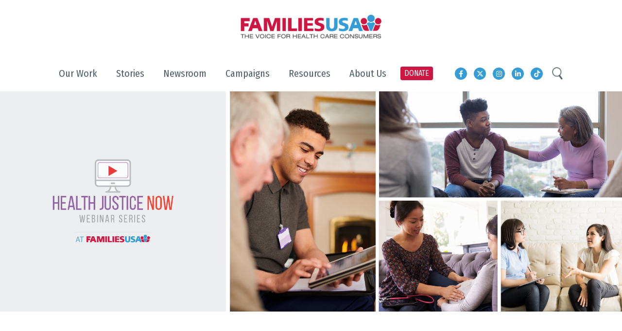

--- FILE ---
content_type: text/html; charset=UTF-8
request_url: https://www.familiesusa.org/our-work/health-justice-now-webinar-series/
body_size: 35748
content:
<!doctype html>
<html lang="en-US">
<head>
	<meta charset="UTF-8" />
	<meta name="viewport" content="width=device-width, initial-scale=1" />
	<link rel="profile" href="https://gmpg.org/xfn/11" />
  <script src="https://ajax.googleapis.com/ajax/libs/jquery/3.3.1/jquery.min.js"></script>
	<link rel="stylesheet" href="https://www.familiesusa.org/wp-content/themes/family-usa/css/bootstrap.min.css">
    <link rel="stylesheet" href="https://use.fontawesome.com/releases/v5.8.2/css/all.css" integrity="sha384-oS3vJWv+0UjzBfQzYUhtDYW+Pj2yciDJxpsK1OYPAYjqT085Qq/1cq5FLXAZQ7Ay" crossorigin="anonymous">
    <link rel="stylesheet" href="https://cdn.jsdelivr.net/npm/bootstrap-icons@1.11.1/font/bootstrap-icons.css"> <!--loading in BootStrap icons-->
	<link href="https://fonts.googleapis.com/css?family=Fira+Sans+Condensed:100,200,200i,300,300i,400,500,600,700,800,900%7cOpen+Sans:300,400,600,700,800&display=swap" rel="stylesheet">
	<link type="text/css" href="https://www.familiesusa.org/wp-content/themes/family-usa/css/slimmenu.min.css" rel="stylesheet">
	<link type="text/css" href="https://www.familiesusa.org/wp-content/themes/family-usa/css/slick-theme.css" rel="stylesheet">
	<link type="text/css" href="https://www.familiesusa.org/wp-content/themes/family-usa/css/animate.css" rel="stylesheet">
	<link type="text/css" href="https://www.familiesusa.org/wp-content/themes/family-usa/css/slick.css" rel="stylesheet">
	<link type="text/css" href="https://www.familiesusa.org/wp-content/themes/family-usa/css/style.css" rel="stylesheet">

  <!-- Meta Pixel Code -->
<script>
 !function(f,b,e,v,n,t,s)
 {if(f.fbq)return;n=f.fbq=function(){n.callMethod?
 n.callMethod.apply(n,arguments):n.queue.push(arguments)};
 if(!f._fbq)f._fbq=n;n.push=n;n.loaded=!0;n.version='2.0';
 n.queue=[];t=b.createElement(e);t.async=!0;
 t.src=v;s=b.getElementsByTagName(e)[0];
 s.parentNode.insertBefore(t,s)}(window, document,'script',
 'https://connect.facebook.net/en_US/fbevents.js');
 fbq('init', '802507581620015');
 fbq('track', 'PageView');
</script>
<noscript><img height="1" width="1" style="display:none"
 src="https://www.facebook.com/tr?id=802507581620015&ev=PageView&noscript=1"
/></noscript>
<!-- End Meta Pixel Code -->

    <!-- Google Tag Manager (2025) -->
    <script>
        (function(w,d,s,l,i){w[l]=w[l]||[];w[l].push({'gtm.start':
          new Date().getTime(),event:'gtm.js'});var f=d.getElementsByTagName(s)[0],
          j=d.createElement(s),dl=l!='dataLayer'?'&l='+l:'';j.async=true;j.src=
          'https://www.googletagmanager.com/gtm.js?id='+i+dl;f.parentNode.insertBefore(j,f);})
          (window,document,'script','dataLayer','GTM-PG3QG4T');
      </script>
    <!-- End Google Tag Manager -->
	<!-- Google Tag Manager -->
<script>(function(w,d,s,l,i){w[l]=w[l]||[];w[l].push({'gtm.start':
new Date().getTime(),event:'gtm.js'});var f=d.getElementsByTagName(s)[0],
j=d.createElement(s),dl=l!='dataLayer'?'&l='+l:'';j.async=true;j.src=
'https://www.googletagmanager.com/gtm.js?id='+i+dl;f.parentNode.insertBefore(j,f);
})(window,document,'script','dataLayer','GTM-PG3QG4T');</script>
<!-- End Google Tag Manager -->
    <meta name='robots' content='index, follow, max-image-preview:large, max-snippet:-1, max-video-preview:-1' />

	<!-- This site is optimized with the Yoast SEO plugin v26.6 - https://yoast.com/wordpress/plugins/seo/ -->
	<title>Health Justice Now Webinar Series - Families USA</title>
	<link rel="canonical" href="https://www.familiesusa.org/our-work/health-justice-now-webinar-series/" />
	<meta property="og:locale" content="en_US" />
	<meta property="og:type" content="article" />
	<meta property="og:title" content="Health Justice Now Webinar Series - Families USA" />
	<meta property="og:description" content="Webinar Series Overview While affordable health care for all is essential, we can’t forget the broader health justice movement to ensure that no one is left behind, no matter their race, wealth, or language. On April 12, Families USA launched a new webinar series, “Health Justice Now,” in an effort to elevate health equity. This [&hellip;]" />
	<meta property="og:url" content="https://www.familiesusa.org/our-work/health-justice-now-webinar-series/" />
	<meta property="og:site_name" content="Families USA" />
	<meta property="article:publisher" content="https://www.facebook.com/FamiliesUSA/" />
	<meta property="article:modified_time" content="2024-05-23T21:51:05+00:00" />
	<meta property="og:image" content="https://www.familiesusa.org/wp-content/uploads/2022/04/HE-2022-56_Website-Hero-Graphic_1-1024x494.png" />
	<meta property="og:image:width" content="1024" />
	<meta property="og:image:height" content="494" />
	<meta property="og:image:type" content="image/png" />
	<meta name="twitter:card" content="summary_large_image" />
	<meta name="twitter:image" content="https://www.familiesusa.org/wp-content/uploads/2022/04/HE-2022-56_Website-Hero-Graphic_1.png" />
	<meta name="twitter:site" content="@familiesusa" />
	<meta name="twitter:label1" content="Est. reading time" />
	<meta name="twitter:data1" content="6 minutes" />
	<script type="application/ld+json" class="yoast-schema-graph">{"@context":"https://schema.org","@graph":[{"@type":"WebPage","@id":"https://www.familiesusa.org/our-work/health-justice-now-webinar-series/","url":"https://www.familiesusa.org/our-work/health-justice-now-webinar-series/","name":"Health Justice Now Webinar Series - Families USA","isPartOf":{"@id":"https://familiesusa.org/#website"},"primaryImageOfPage":{"@id":"https://www.familiesusa.org/our-work/health-justice-now-webinar-series/#primaryimage"},"image":{"@id":"https://www.familiesusa.org/our-work/health-justice-now-webinar-series/#primaryimage"},"thumbnailUrl":"https://www.familiesusa.org/wp-content/uploads/2022/04/Hero_HJNN.png","datePublished":"2022-04-04T20:58:02+00:00","dateModified":"2024-05-23T21:51:05+00:00","breadcrumb":{"@id":"https://www.familiesusa.org/our-work/health-justice-now-webinar-series/#breadcrumb"},"inLanguage":"en-US","potentialAction":[{"@type":"ReadAction","target":["https://www.familiesusa.org/our-work/health-justice-now-webinar-series/"]}]},{"@type":"ImageObject","inLanguage":"en-US","@id":"https://www.familiesusa.org/our-work/health-justice-now-webinar-series/#primaryimage","url":"https://www.familiesusa.org/wp-content/uploads/2022/04/Hero_HJNN.png","contentUrl":"https://www.familiesusa.org/wp-content/uploads/2022/04/Hero_HJNN.png","width":1981,"height":701},{"@type":"BreadcrumbList","@id":"https://www.familiesusa.org/our-work/health-justice-now-webinar-series/#breadcrumb","itemListElement":[{"@type":"ListItem","position":1,"name":"Home","item":"https://www.familiesusa.org/"},{"@type":"ListItem","position":2,"name":"projects","item":"https://familiesusa.org/our-work/"},{"@type":"ListItem","position":3,"name":"Health Justice Now Webinar Series"}]},{"@type":"WebSite","@id":"https://familiesusa.org/#website","url":"https://familiesusa.org/","name":"Families USA","description":"","publisher":{"@id":"https://familiesusa.org/#organization"},"potentialAction":[{"@type":"SearchAction","target":{"@type":"EntryPoint","urlTemplate":"https://familiesusa.org/?s={search_term_string}"},"query-input":{"@type":"PropertyValueSpecification","valueRequired":true,"valueName":"search_term_string"}}],"inLanguage":"en-US"},{"@type":"Organization","@id":"https://familiesusa.org/#organization","name":"Families USA","url":"https://familiesusa.org/","logo":{"@type":"ImageObject","inLanguage":"en-US","@id":"https://familiesusa.org/#/schema/logo/image/","url":"https://www.familiesusa.org/wp-content/uploads/2024/11/FamiliesUSA_Alternative-Logo.png","contentUrl":"https://www.familiesusa.org/wp-content/uploads/2024/11/FamiliesUSA_Alternative-Logo.png","width":607,"height":520,"caption":"Families USA"},"image":{"@id":"https://familiesusa.org/#/schema/logo/image/"},"sameAs":["https://www.facebook.com/FamiliesUSA/","https://x.com/familiesusa","https://www.linkedin.com/company/families-usa/","https://www.instagram.com/familiesusa/","https://www.tiktok.com/@familiesusa"]}]}</script>
	<!-- / Yoast SEO plugin. -->


<link rel='dns-prefetch' href='//maps.googleapis.com' />
<link rel='dns-prefetch' href='//use.fontawesome.com' />
<link rel="alternate" type="application/rss+xml" title="Families USA &raquo; Feed" href="https://www.familiesusa.org/feed/" />
<link rel="alternate" type="application/rss+xml" title="Families USA &raquo; Comments Feed" href="https://www.familiesusa.org/comments/feed/" />
<link rel="alternate" title="oEmbed (JSON)" type="application/json+oembed" href="https://www.familiesusa.org/wp-json/oembed/1.0/embed?url=https%3A%2F%2Fwww.familiesusa.org%2Four-work%2Fhealth-justice-now-webinar-series%2F" />
<link rel="alternate" title="oEmbed (XML)" type="text/xml+oembed" href="https://www.familiesusa.org/wp-json/oembed/1.0/embed?url=https%3A%2F%2Fwww.familiesusa.org%2Four-work%2Fhealth-justice-now-webinar-series%2F&#038;format=xml" />
<style id='wp-img-auto-sizes-contain-inline-css' type='text/css'>
img:is([sizes=auto i],[sizes^="auto," i]){contain-intrinsic-size:3000px 1500px}
/*# sourceURL=wp-img-auto-sizes-contain-inline-css */
</style>
<style id='wp-emoji-styles-inline-css' type='text/css'>

	img.wp-smiley, img.emoji {
		display: inline !important;
		border: none !important;
		box-shadow: none !important;
		height: 1em !important;
		width: 1em !important;
		margin: 0 0.07em !important;
		vertical-align: -0.1em !important;
		background: none !important;
		padding: 0 !important;
	}
/*# sourceURL=wp-emoji-styles-inline-css */
</style>
<link rel='stylesheet' id='wp-block-library-css' href='https://www.familiesusa.org/wp-includes/css/dist/block-library/style.min.css?ver=6.9' type='text/css' media='all' />
<style id='global-styles-inline-css' type='text/css'>
:root{--wp--preset--aspect-ratio--square: 1;--wp--preset--aspect-ratio--4-3: 4/3;--wp--preset--aspect-ratio--3-4: 3/4;--wp--preset--aspect-ratio--3-2: 3/2;--wp--preset--aspect-ratio--2-3: 2/3;--wp--preset--aspect-ratio--16-9: 16/9;--wp--preset--aspect-ratio--9-16: 9/16;--wp--preset--color--black: #000000;--wp--preset--color--cyan-bluish-gray: #abb8c3;--wp--preset--color--white: #FFF;--wp--preset--color--pale-pink: #f78da7;--wp--preset--color--vivid-red: #cf2e2e;--wp--preset--color--luminous-vivid-orange: #ff6900;--wp--preset--color--luminous-vivid-amber: #fcb900;--wp--preset--color--light-green-cyan: #7bdcb5;--wp--preset--color--vivid-green-cyan: #00d084;--wp--preset--color--pale-cyan-blue: #8ed1fc;--wp--preset--color--vivid-cyan-blue: #0693e3;--wp--preset--color--vivid-purple: #9b51e0;--wp--preset--color--primary: #0073a8;--wp--preset--color--secondary: #005075;--wp--preset--color--dark-gray: #111;--wp--preset--color--light-gray: #767676;--wp--preset--gradient--vivid-cyan-blue-to-vivid-purple: linear-gradient(135deg,rgb(6,147,227) 0%,rgb(155,81,224) 100%);--wp--preset--gradient--light-green-cyan-to-vivid-green-cyan: linear-gradient(135deg,rgb(122,220,180) 0%,rgb(0,208,130) 100%);--wp--preset--gradient--luminous-vivid-amber-to-luminous-vivid-orange: linear-gradient(135deg,rgb(252,185,0) 0%,rgb(255,105,0) 100%);--wp--preset--gradient--luminous-vivid-orange-to-vivid-red: linear-gradient(135deg,rgb(255,105,0) 0%,rgb(207,46,46) 100%);--wp--preset--gradient--very-light-gray-to-cyan-bluish-gray: linear-gradient(135deg,rgb(238,238,238) 0%,rgb(169,184,195) 100%);--wp--preset--gradient--cool-to-warm-spectrum: linear-gradient(135deg,rgb(74,234,220) 0%,rgb(151,120,209) 20%,rgb(207,42,186) 40%,rgb(238,44,130) 60%,rgb(251,105,98) 80%,rgb(254,248,76) 100%);--wp--preset--gradient--blush-light-purple: linear-gradient(135deg,rgb(255,206,236) 0%,rgb(152,150,240) 100%);--wp--preset--gradient--blush-bordeaux: linear-gradient(135deg,rgb(254,205,165) 0%,rgb(254,45,45) 50%,rgb(107,0,62) 100%);--wp--preset--gradient--luminous-dusk: linear-gradient(135deg,rgb(255,203,112) 0%,rgb(199,81,192) 50%,rgb(65,88,208) 100%);--wp--preset--gradient--pale-ocean: linear-gradient(135deg,rgb(255,245,203) 0%,rgb(182,227,212) 50%,rgb(51,167,181) 100%);--wp--preset--gradient--electric-grass: linear-gradient(135deg,rgb(202,248,128) 0%,rgb(113,206,126) 100%);--wp--preset--gradient--midnight: linear-gradient(135deg,rgb(2,3,129) 0%,rgb(40,116,252) 100%);--wp--preset--font-size--small: 19.5px;--wp--preset--font-size--medium: 20px;--wp--preset--font-size--large: 36.5px;--wp--preset--font-size--x-large: 42px;--wp--preset--font-size--normal: 22px;--wp--preset--font-size--huge: 49.5px;--wp--preset--spacing--20: 0.44rem;--wp--preset--spacing--30: 0.67rem;--wp--preset--spacing--40: 1rem;--wp--preset--spacing--50: 1.5rem;--wp--preset--spacing--60: 2.25rem;--wp--preset--spacing--70: 3.38rem;--wp--preset--spacing--80: 5.06rem;--wp--preset--shadow--natural: 6px 6px 9px rgba(0, 0, 0, 0.2);--wp--preset--shadow--deep: 12px 12px 50px rgba(0, 0, 0, 0.4);--wp--preset--shadow--sharp: 6px 6px 0px rgba(0, 0, 0, 0.2);--wp--preset--shadow--outlined: 6px 6px 0px -3px rgb(255, 255, 255), 6px 6px rgb(0, 0, 0);--wp--preset--shadow--crisp: 6px 6px 0px rgb(0, 0, 0);}:where(.is-layout-flex){gap: 0.5em;}:where(.is-layout-grid){gap: 0.5em;}body .is-layout-flex{display: flex;}.is-layout-flex{flex-wrap: wrap;align-items: center;}.is-layout-flex > :is(*, div){margin: 0;}body .is-layout-grid{display: grid;}.is-layout-grid > :is(*, div){margin: 0;}:where(.wp-block-columns.is-layout-flex){gap: 2em;}:where(.wp-block-columns.is-layout-grid){gap: 2em;}:where(.wp-block-post-template.is-layout-flex){gap: 1.25em;}:where(.wp-block-post-template.is-layout-grid){gap: 1.25em;}.has-black-color{color: var(--wp--preset--color--black) !important;}.has-cyan-bluish-gray-color{color: var(--wp--preset--color--cyan-bluish-gray) !important;}.has-white-color{color: var(--wp--preset--color--white) !important;}.has-pale-pink-color{color: var(--wp--preset--color--pale-pink) !important;}.has-vivid-red-color{color: var(--wp--preset--color--vivid-red) !important;}.has-luminous-vivid-orange-color{color: var(--wp--preset--color--luminous-vivid-orange) !important;}.has-luminous-vivid-amber-color{color: var(--wp--preset--color--luminous-vivid-amber) !important;}.has-light-green-cyan-color{color: var(--wp--preset--color--light-green-cyan) !important;}.has-vivid-green-cyan-color{color: var(--wp--preset--color--vivid-green-cyan) !important;}.has-pale-cyan-blue-color{color: var(--wp--preset--color--pale-cyan-blue) !important;}.has-vivid-cyan-blue-color{color: var(--wp--preset--color--vivid-cyan-blue) !important;}.has-vivid-purple-color{color: var(--wp--preset--color--vivid-purple) !important;}.has-black-background-color{background-color: var(--wp--preset--color--black) !important;}.has-cyan-bluish-gray-background-color{background-color: var(--wp--preset--color--cyan-bluish-gray) !important;}.has-white-background-color{background-color: var(--wp--preset--color--white) !important;}.has-pale-pink-background-color{background-color: var(--wp--preset--color--pale-pink) !important;}.has-vivid-red-background-color{background-color: var(--wp--preset--color--vivid-red) !important;}.has-luminous-vivid-orange-background-color{background-color: var(--wp--preset--color--luminous-vivid-orange) !important;}.has-luminous-vivid-amber-background-color{background-color: var(--wp--preset--color--luminous-vivid-amber) !important;}.has-light-green-cyan-background-color{background-color: var(--wp--preset--color--light-green-cyan) !important;}.has-vivid-green-cyan-background-color{background-color: var(--wp--preset--color--vivid-green-cyan) !important;}.has-pale-cyan-blue-background-color{background-color: var(--wp--preset--color--pale-cyan-blue) !important;}.has-vivid-cyan-blue-background-color{background-color: var(--wp--preset--color--vivid-cyan-blue) !important;}.has-vivid-purple-background-color{background-color: var(--wp--preset--color--vivid-purple) !important;}.has-black-border-color{border-color: var(--wp--preset--color--black) !important;}.has-cyan-bluish-gray-border-color{border-color: var(--wp--preset--color--cyan-bluish-gray) !important;}.has-white-border-color{border-color: var(--wp--preset--color--white) !important;}.has-pale-pink-border-color{border-color: var(--wp--preset--color--pale-pink) !important;}.has-vivid-red-border-color{border-color: var(--wp--preset--color--vivid-red) !important;}.has-luminous-vivid-orange-border-color{border-color: var(--wp--preset--color--luminous-vivid-orange) !important;}.has-luminous-vivid-amber-border-color{border-color: var(--wp--preset--color--luminous-vivid-amber) !important;}.has-light-green-cyan-border-color{border-color: var(--wp--preset--color--light-green-cyan) !important;}.has-vivid-green-cyan-border-color{border-color: var(--wp--preset--color--vivid-green-cyan) !important;}.has-pale-cyan-blue-border-color{border-color: var(--wp--preset--color--pale-cyan-blue) !important;}.has-vivid-cyan-blue-border-color{border-color: var(--wp--preset--color--vivid-cyan-blue) !important;}.has-vivid-purple-border-color{border-color: var(--wp--preset--color--vivid-purple) !important;}.has-vivid-cyan-blue-to-vivid-purple-gradient-background{background: var(--wp--preset--gradient--vivid-cyan-blue-to-vivid-purple) !important;}.has-light-green-cyan-to-vivid-green-cyan-gradient-background{background: var(--wp--preset--gradient--light-green-cyan-to-vivid-green-cyan) !important;}.has-luminous-vivid-amber-to-luminous-vivid-orange-gradient-background{background: var(--wp--preset--gradient--luminous-vivid-amber-to-luminous-vivid-orange) !important;}.has-luminous-vivid-orange-to-vivid-red-gradient-background{background: var(--wp--preset--gradient--luminous-vivid-orange-to-vivid-red) !important;}.has-very-light-gray-to-cyan-bluish-gray-gradient-background{background: var(--wp--preset--gradient--very-light-gray-to-cyan-bluish-gray) !important;}.has-cool-to-warm-spectrum-gradient-background{background: var(--wp--preset--gradient--cool-to-warm-spectrum) !important;}.has-blush-light-purple-gradient-background{background: var(--wp--preset--gradient--blush-light-purple) !important;}.has-blush-bordeaux-gradient-background{background: var(--wp--preset--gradient--blush-bordeaux) !important;}.has-luminous-dusk-gradient-background{background: var(--wp--preset--gradient--luminous-dusk) !important;}.has-pale-ocean-gradient-background{background: var(--wp--preset--gradient--pale-ocean) !important;}.has-electric-grass-gradient-background{background: var(--wp--preset--gradient--electric-grass) !important;}.has-midnight-gradient-background{background: var(--wp--preset--gradient--midnight) !important;}.has-small-font-size{font-size: var(--wp--preset--font-size--small) !important;}.has-medium-font-size{font-size: var(--wp--preset--font-size--medium) !important;}.has-large-font-size{font-size: var(--wp--preset--font-size--large) !important;}.has-x-large-font-size{font-size: var(--wp--preset--font-size--x-large) !important;}
/*# sourceURL=global-styles-inline-css */
</style>

<style id='classic-theme-styles-inline-css' type='text/css'>
/*! This file is auto-generated */
.wp-block-button__link{color:#fff;background-color:#32373c;border-radius:9999px;box-shadow:none;text-decoration:none;padding:calc(.667em + 2px) calc(1.333em + 2px);font-size:1.125em}.wp-block-file__button{background:#32373c;color:#fff;text-decoration:none}
/*# sourceURL=/wp-includes/css/classic-themes.min.css */
</style>
<style id='font-awesome-svg-styles-default-inline-css' type='text/css'>
.svg-inline--fa {
  display: inline-block;
  height: 1em;
  overflow: visible;
  vertical-align: -.125em;
}
/*# sourceURL=font-awesome-svg-styles-default-inline-css */
</style>
<link rel='stylesheet' id='font-awesome-svg-styles-css' href='https://www.familiesusa.org/wp-content/uploads/font-awesome/v6.5.1/css/svg-with-js.css' type='text/css' media='all' />
<style id='font-awesome-svg-styles-inline-css' type='text/css'>
   .wp-block-font-awesome-icon svg::before,
   .wp-rich-text-font-awesome-icon svg::before {content: unset;}
/*# sourceURL=font-awesome-svg-styles-inline-css */
</style>
<link rel='stylesheet' id='contact-form-7-css' href='https://www.familiesusa.org/wp-content/plugins/contact-form-7/includes/css/styles.css?ver=6.1.4' type='text/css' media='all' />
<link rel='stylesheet' id='ctf_styles-css' href='https://www.familiesusa.org/wp-content/plugins/custom-twitter-feeds/css/ctf-styles.min.css?ver=2.3.1' type='text/css' media='all' />
<link rel='stylesheet' id='usa-html5-map-style-css' href='https://www.familiesusa.org/wp-content/plugins/usahtmlmap/static/css/map.css?ver=6.9' type='text/css' media='all' />
<link rel='stylesheet' id='wpcf7-redirect-script-frontend-css' href='https://www.familiesusa.org/wp-content/plugins/wpcf7-redirect/build/assets/frontend-script.css?ver=2c532d7e2be36f6af233' type='text/css' media='all' />
<link rel='stylesheet' id='search-filter-plugin-styles-css' href='https://www.familiesusa.org/wp-content/plugins/search-filter-pro/public/assets/css/search-filter.min.css?ver=2.5.17' type='text/css' media='all' />
<link rel='stylesheet' id='twentynineteen-style-css' href='https://www.familiesusa.org/wp-content/themes/family-usa/style.css?ver=1768846620' type='text/css' media='all' />
<link rel='stylesheet' id='twentynineteen-print-style-css' href='https://www.familiesusa.org/wp-content/themes/family-usa/print.css?ver=1768846620' type='text/css' media='print' />
<link rel='stylesheet' id='font-awesome-official-css' href='https://use.fontawesome.com/releases/v6.5.1/css/all.css' type='text/css' media='all' integrity="sha384-t1nt8BQoYMLFN5p42tRAtuAAFQaCQODekUVeKKZrEnEyp4H2R0RHFz0KWpmj7i8g" crossorigin="anonymous" />
<link rel='stylesheet' id='wp-pagenavi-css' href='https://www.familiesusa.org/wp-content/plugins/wp-pagenavi/pagenavi-css.css?ver=2.70' type='text/css' media='all' />
<link rel='stylesheet' id='heateor_sss_frontend_css-css' href='https://www.familiesusa.org/wp-content/plugins/sassy-social-share/public/css/sassy-social-share-public.css?ver=3.3.79' type='text/css' media='all' />
<style id='heateor_sss_frontend_css-inline-css' type='text/css'>
.heateor_sss_button_instagram span.heateor_sss_svg,a.heateor_sss_instagram span.heateor_sss_svg{background:radial-gradient(circle at 30% 107%,#fdf497 0,#fdf497 5%,#fd5949 45%,#d6249f 60%,#285aeb 90%)}div.heateor_sss_horizontal_sharing a.heateor_sss_button_instagram span{background:#a7aeb3!important;}div.heateor_sss_standard_follow_icons_container a.heateor_sss_button_instagram span{background:#a7aeb3}div.heateor_sss_horizontal_sharing a.heateor_sss_button_instagram span:hover{background:##3598d1!important;}div.heateor_sss_standard_follow_icons_container a.heateor_sss_button_instagram span:hover{background:##3598d1}.heateor_sss_horizontal_sharing .heateor_sss_svg,.heateor_sss_standard_follow_icons_container .heateor_sss_svg{background-color:#a7aeb3!important;background:#a7aeb3!important;color:#fff;border-width:0px;border-style:solid;border-color:transparent}div.heateor_sss_horizontal_sharing span.heateor_sss_svg svg:hover path:not(.heateor_sss_no_fill),div.heateor_sss_horizontal_sharing span.heateor_sss_svg svg:hover ellipse, div.heateor_sss_horizontal_sharing span.heateor_sss_svg svg:hover circle, div.heateor_sss_horizontal_sharing span.heateor_sss_svg svg:hover polygon, div.heateor_sss_horizontal_sharing span.heateor_sss_svg svg:hover rect:not(.heateor_sss_no_fill){fill:#fff}div.heateor_sss_horizontal_sharing span.heateor_sss_svg svg:hover path.heateor_sss_svg_stroke, div.heateor_sss_horizontal_sharing span.heateor_sss_svg svg:hover rect.heateor_sss_svg_stroke{stroke:#fff}.heateor_sss_horizontal_sharing span.heateor_sss_svg:hover,.heateor_sss_standard_follow_icons_container span.heateor_sss_svg:hover{background-color:##3598d1!important;background:##3598d1!importantcolor:#fff;border-color:transparent;}.heateor_sss_vertical_sharing span.heateor_sss_svg,.heateor_sss_floating_follow_icons_container span.heateor_sss_svg{color:#fff;border-width:0px;border-style:solid;border-color:transparent;}.heateor_sss_vertical_sharing span.heateor_sss_svg:hover,.heateor_sss_floating_follow_icons_container span.heateor_sss_svg:hover{border-color:transparent;}@media screen and (max-width:783px) {.heateor_sss_vertical_sharing{display:none!important}}div.heateor_sss_sharing_title{text-align:center}div.heateor_sss_sharing_ul{width:100%;text-align:center;}div.heateor_sss_horizontal_sharing div.heateor_sss_sharing_ul a{float:none!important;display:inline-block;}
/*# sourceURL=heateor_sss_frontend_css-inline-css */
</style>
<link rel='stylesheet' id='ubermenu-css' href='https://www.familiesusa.org/wp-content/plugins/ubermenu/pro/assets/css/ubermenu.min.css?ver=3.6.0.1' type='text/css' media='all' />
<link rel='stylesheet' id='ubermenu-minimal-css' href='https://www.familiesusa.org/wp-content/plugins/ubermenu/assets/css/skins/minimal.css?ver=6.9' type='text/css' media='all' />
<link rel='stylesheet' id='ubermenu-font-awesome-all-css' href='https://www.familiesusa.org/wp-content/plugins/ubermenu/assets/fontawesome/css/all.min.css?ver=6.9' type='text/css' media='all' />
<link rel='stylesheet' id='font-awesome-official-v4shim-css' href='https://use.fontawesome.com/releases/v6.5.1/css/v4-shims.css' type='text/css' media='all' integrity="sha384-5Jfdy0XO8+vjCRofsSnGmxGSYjLfsjjTOABKxVr8BkfvlaAm14bIJc7Jcjfq/xQI" crossorigin="anonymous" />
<script type="text/javascript" src="https://www.familiesusa.org/wp-includes/js/jquery/jquery.min.js?ver=3.7.1" id="jquery-core-js"></script>
<script type="text/javascript" src="https://www.familiesusa.org/wp-includes/js/jquery/jquery-migrate.min.js?ver=3.4.1" id="jquery-migrate-js"></script>
<script type="text/javascript" id="main.js-js-extra">
/* <![CDATA[ */
var ajax_object = {"ajax_url":"https://www.familiesusa.org/wp-admin/admin-ajax.php"};
//# sourceURL=main.js-js-extra
/* ]]> */
</script>
<script type="text/javascript" src="https://www.familiesusa.org/wp-content/themes/family-usa/js/main.js?ver=6.9" id="main.js-js"></script>
<script type="text/javascript" src="https://www.familiesusa.org/wp-content/plugins/usahtmlmap/static/js/jquery.nicescroll.js?ver=6.9" id="usa-html5-map-nicescroll-js"></script>
<script type="text/javascript" id="ga_events_frontend_bundle-js-extra">
/* <![CDATA[ */
var ga_options = {"link_clicks_delay":"120","gtm":"0","anonymizeip":"0","advanced":"1","snippet_type":"gtm","tracking_id":"G-X0SWHVKFT0","status":"valid","gtm_id":"GTM-PG3QG4T","domain":"","tel_link_tracking":"0","email_link_tracking":"0","download_tracking":"1","download_tracking_type":["pdf"],"nofollow_links":"","force_snippet":"none","scroll_elements":[],"click_elements":[{"name":"a[href$=\".pdf\"]","type":"advanced","category":"$$PAGENAME$$","action":"$$PAGE_URL$$","label":"$$ATTR_HREF$$","value":"","bounce":"true"}],"youtube_videos":[],"vimeo_videos":[],"media_video":{"play":"1","end":"1"},"media_audio":[],"link_tracking":{"track":"1","type":"all","class":""}};
var gaePlaceholders = {"page":"page","is_single":"1","is_front_page":"","page_title":"Health Justice Now Webinar Series","page_name":"health-justice-now-webinar-series","post_id":"9920","category":"","is_user_logged_in":"","current_user_name":"","current_user_id":"0","post_author":"Justin Charles"};
//# sourceURL=ga_events_frontend_bundle-js-extra
/* ]]> */
</script>
<script type="text/javascript" src="https://www.familiesusa.org/wp-content/plugins/wp-google-analytics-events-pro/js/dist/frontend-scripts-min.js?ver=1.0" id="ga_events_frontend_bundle-js"></script>
<script type="text/javascript" src="https://player.vimeo.com/api/player.js?ver=6.9" id="wpflow_vimeo_api-js"></script>
<script type="text/javascript" src="https://www.familiesusa.org/wp-content/plugins/wp-google-analytics-events-pro/js/video-tracking.js?ver=1.0" id="video_tracking-js"></script>
<script type="text/javascript" id="search-filter-plugin-build-js-extra">
/* <![CDATA[ */
var SF_LDATA = {"ajax_url":"https://www.familiesusa.org/wp-admin/admin-ajax.php","home_url":"https://www.familiesusa.org/","extensions":[]};
//# sourceURL=search-filter-plugin-build-js-extra
/* ]]> */
</script>
<script type="text/javascript" src="https://www.familiesusa.org/wp-content/plugins/search-filter-pro/public/assets/js/search-filter-build.min.js?ver=2.5.17" id="search-filter-plugin-build-js"></script>
<script type="text/javascript" src="https://www.familiesusa.org/wp-content/plugins/search-filter-pro/public/assets/js/chosen.jquery.min.js?ver=2.5.17" id="search-filter-plugin-chosen-js"></script>
<link rel="https://api.w.org/" href="https://www.familiesusa.org/wp-json/" /><link rel="EditURI" type="application/rsd+xml" title="RSD" href="https://www.familiesusa.org/xmlrpc.php?rsd" />
<meta name="generator" content="WordPress 6.9" />
<link rel='shortlink' href='https://www.familiesusa.org/?p=9920' />
<style id="ubermenu-custom-generated-css">
/** Font Awesome 4 Compatibility **/
.fa{font-style:normal;font-variant:normal;font-weight:normal;font-family:FontAwesome;}

/** UberMenu Responsive Styles (Breakpoint Setting) **/
@media screen and (min-width: 992px){
  .ubermenu{ display:block !important; } .ubermenu-responsive .ubermenu-item.ubermenu-hide-desktop{ display:none !important; } .ubermenu-responsive.ubermenu-retractors-responsive .ubermenu-retractor-mobile{ display:none; }   /* Force current submenu always open but below others */ .ubermenu-force-current-submenu .ubermenu-item-level-0.ubermenu-current-menu-item > .ubermenu-submenu-drop, .ubermenu-force-current-submenu .ubermenu-item-level-0.ubermenu-current-menu-ancestor > .ubermenu-submenu-drop {     display: block!important;     opacity: 1!important;     visibility: visible!important;     margin: 0!important;     top: auto!important;     height: auto;     z-index:19; }   /* Invert Horizontal menu to make subs go up */ .ubermenu-invert.ubermenu-horizontal .ubermenu-item-level-0 > .ubermenu-submenu-drop{      top:auto;      bottom:100%; } .ubermenu-invert.ubermenu-horizontal.ubermenu-sub-indicators .ubermenu-item-level-0.ubermenu-has-submenu-drop > .ubermenu-target > .ubermenu-sub-indicator{ transform:rotate(180deg); } /* Make second level flyouts fly up */ .ubermenu-invert.ubermenu-horizontal .ubermenu-submenu .ubermenu-item.ubermenu-active > .ubermenu-submenu-type-flyout{     top:auto;     bottom:0; } /* Clip the submenus properly when inverted */ .ubermenu-invert.ubermenu-horizontal .ubermenu-item-level-0 > .ubermenu-submenu-drop{     clip: rect(-5000px,5000px,auto,-5000px); }    /* Invert Vertical menu to make subs go left */ .ubermenu-invert.ubermenu-vertical .ubermenu-item-level-0 > .ubermenu-submenu-drop{   right:100%;   left:auto; } .ubermenu-invert.ubermenu-vertical.ubermenu-sub-indicators .ubermenu-item-level-0.ubermenu-item-has-children > .ubermenu-target > .ubermenu-sub-indicator{   right:auto;   left:10px; transform:rotate(90deg); } .ubermenu-vertical.ubermenu-invert .ubermenu-item > .ubermenu-submenu-drop {   clip: rect(-5000px,5000px,5000px,-5000px); } /* Vertical Flyout > Flyout */ .ubermenu-vertical.ubermenu-invert.ubermenu-sub-indicators .ubermenu-has-submenu-drop > .ubermenu-target{   padding-left:25px; } .ubermenu-vertical.ubermenu-invert .ubermenu-item > .ubermenu-target > .ubermenu-sub-indicator {   right:auto;   left:10px;   transform:rotate(90deg); } .ubermenu-vertical.ubermenu-invert .ubermenu-item > .ubermenu-submenu-drop.ubermenu-submenu-type-flyout, .ubermenu-vertical.ubermenu-invert .ubermenu-submenu-type-flyout > .ubermenu-item > .ubermenu-submenu-drop {   right: 100%;   left: auto; }  .ubermenu-responsive-toggle{ display:none; }
}
@media screen and (max-width: 991px){
   .ubermenu-responsive-toggle, .ubermenu-sticky-toggle-wrapper { display: block; }  .ubermenu-responsive{ width:100%; max-height:500px; visibility:visible; overflow:visible;  -webkit-transition:max-height 1s ease-in; transition:max-height .3s ease-in; } .ubermenu-responsive.ubermenu-items-align-center{     text-align:left; } .ubermenu-responsive.ubermenu{ margin:0; } .ubermenu-responsive.ubermenu .ubermenu-nav{ display:block; }  .ubermenu-responsive.ubermenu-responsive-nocollapse, .ubermenu-repsonsive.ubermenu-no-transitions{ display:block; max-height:none; }  .ubermenu-responsive.ubermenu-responsive-collapse{ max-height:none; visibility:visible; overflow:visible; } .ubermenu-responsive.ubermenu-responsive-collapse{ max-height:0; overflow:hidden !important; visibility:hidden; } .ubermenu-responsive.ubermenu-in-transition, .ubermenu-responsive.ubermenu-in-transition .ubermenu-nav{ overflow:hidden !important; visibility:visible; } .ubermenu-responsive.ubermenu-responsive-collapse:not(.ubermenu-in-transition){ border-top-width:0; border-bottom-width:0; } .ubermenu-responsive.ubermenu-responsive-collapse .ubermenu-item .ubermenu-submenu{ display:none; }  .ubermenu-responsive .ubermenu-item-level-0{ width:50%; } .ubermenu-responsive.ubermenu-responsive-single-column .ubermenu-item-level-0{ float:none; clear:both; width:100%; } .ubermenu-responsive .ubermenu-item.ubermenu-item-level-0 > .ubermenu-target{ border:none; box-shadow:none; } .ubermenu-responsive .ubermenu-item.ubermenu-has-submenu-flyout{ position:static; } .ubermenu-responsive.ubermenu-sub-indicators .ubermenu-submenu-type-flyout .ubermenu-has-submenu-drop > .ubermenu-target > .ubermenu-sub-indicator{ transform:rotate(0); right:10px; left:auto; } .ubermenu-responsive .ubermenu-nav .ubermenu-item .ubermenu-submenu.ubermenu-submenu-drop{ width:100%; min-width:100%; max-width:100%; top:auto; left:0 !important; } .ubermenu-responsive.ubermenu-has-border .ubermenu-nav .ubermenu-item .ubermenu-submenu.ubermenu-submenu-drop{ left: -1px !important; /* For borders */ } .ubermenu-responsive .ubermenu-submenu.ubermenu-submenu-type-mega > .ubermenu-item.ubermenu-column{ min-height:0; border-left:none;  float:left; /* override left/center/right content alignment */ display:block; } .ubermenu-responsive .ubermenu-item.ubermenu-active > .ubermenu-submenu.ubermenu-submenu-type-mega{     max-height:none;     height:auto;/*prevent overflow scrolling since android is still finicky*/     overflow:visible; } .ubermenu-responsive.ubermenu-transition-slide .ubermenu-item.ubermenu-in-transition > .ubermenu-submenu-drop{ max-height:1000px; /* because of slide transition */ } .ubermenu .ubermenu-submenu-type-flyout .ubermenu-submenu-type-mega{ min-height:0; } .ubermenu.ubermenu-responsive .ubermenu-column, .ubermenu.ubermenu-responsive .ubermenu-column-auto{ min-width:50%; } .ubermenu.ubermenu-responsive .ubermenu-autoclear > .ubermenu-column{ clear:none; } .ubermenu.ubermenu-responsive .ubermenu-column:nth-of-type(2n+1){ clear:both; } .ubermenu.ubermenu-responsive .ubermenu-submenu-retractor-top:not(.ubermenu-submenu-retractor-top-2) .ubermenu-column:nth-of-type(2n+1){ clear:none; } .ubermenu.ubermenu-responsive .ubermenu-submenu-retractor-top:not(.ubermenu-submenu-retractor-top-2) .ubermenu-column:nth-of-type(2n+2){ clear:both; }  .ubermenu-responsive-single-column-subs .ubermenu-submenu .ubermenu-item { float: none; clear: both; width: 100%; min-width: 100%; }   .ubermenu.ubermenu-responsive .ubermenu-tabs, .ubermenu.ubermenu-responsive .ubermenu-tabs-group, .ubermenu.ubermenu-responsive .ubermenu-tab, .ubermenu.ubermenu-responsive .ubermenu-tab-content-panel{ /** TABS SHOULD BE 100%  ACCORDION */ width:100%; min-width:100%; max-width:100%; left:0; } .ubermenu.ubermenu-responsive .ubermenu-tabs, .ubermenu.ubermenu-responsive .ubermenu-tab-content-panel{ min-height:0 !important;/* Override Inline Style from JS */ } .ubermenu.ubermenu-responsive .ubermenu-tabs{ z-index:15; } .ubermenu.ubermenu-responsive .ubermenu-tab-content-panel{ z-index:20; } /* Tab Layering */ .ubermenu-responsive .ubermenu-tab{ position:relative; } .ubermenu-responsive .ubermenu-tab.ubermenu-active{ position:relative; z-index:20; } .ubermenu-responsive .ubermenu-tab > .ubermenu-target{ border-width:0 0 1px 0; } .ubermenu-responsive.ubermenu-sub-indicators .ubermenu-tabs > .ubermenu-tabs-group > .ubermenu-tab.ubermenu-has-submenu-drop > .ubermenu-target > .ubermenu-sub-indicator{ transform:rotate(0); right:10px; left:auto; }  .ubermenu-responsive .ubermenu-tabs > .ubermenu-tabs-group > .ubermenu-tab > .ubermenu-tab-content-panel{ top:auto; border-width:1px; } .ubermenu-responsive .ubermenu-tab-layout-bottom > .ubermenu-tabs-group{ /*position:relative;*/ }   .ubermenu-reponsive .ubermenu-item-level-0 > .ubermenu-submenu-type-stack{ /* Top Level Stack Columns */ position:relative; }  .ubermenu-responsive .ubermenu-submenu-type-stack .ubermenu-column, .ubermenu-responsive .ubermenu-submenu-type-stack .ubermenu-column-auto{ /* Stack Columns */ width:100%; max-width:100%; }   .ubermenu-responsive .ubermenu-item-mini{ /* Mini items */ min-width:0; width:auto; float:left; clear:none !important; } .ubermenu-responsive .ubermenu-item.ubermenu-item-mini > a.ubermenu-target{ padding-left:20px; padding-right:20px; }   .ubermenu-responsive .ubermenu-item.ubermenu-hide-mobile{ /* Hiding items */ display:none !important; }  .ubermenu-responsive.ubermenu-hide-bkgs .ubermenu-submenu.ubermenu-submenu-bkg-img{ /** Hide Background Images in Submenu */ background-image:none; } .ubermenu.ubermenu-responsive .ubermenu-item-level-0.ubermenu-item-mini{ min-width:0; width:auto; } .ubermenu-vertical .ubermenu-item.ubermenu-item-level-0{ width:100%; } .ubermenu-vertical.ubermenu-sub-indicators .ubermenu-item-level-0.ubermenu-item-has-children > .ubermenu-target > .ubermenu-sub-indicator{ right:10px; left:auto; transform:rotate(0); } .ubermenu-vertical .ubermenu-item.ubermenu-item-level-0.ubermenu-relative.ubermenu-active > .ubermenu-submenu-drop.ubermenu-submenu-align-vertical_parent_item{     top:auto; }   .ubermenu.ubermenu-responsive .ubermenu-tabs{     position:static; } /* Tabs on Mobile with mouse (but not click) - leave space to hover off */ .ubermenu:not(.ubermenu-is-mobile):not(.ubermenu-submenu-indicator-closes) .ubermenu-submenu .ubermenu-tab[data-ubermenu-trigger="mouseover"] .ubermenu-tab-content-panel, .ubermenu:not(.ubermenu-is-mobile):not(.ubermenu-submenu-indicator-closes) .ubermenu-submenu .ubermenu-tab[data-ubermenu-trigger="hover_intent"] .ubermenu-tab-content-panel{     margin-left:6%; width:94%; min-width:94%; }  /* Sub indicator close visibility */ .ubermenu.ubermenu-submenu-indicator-closes .ubermenu-active > .ubermenu-target > .ubermenu-sub-indicator-close{ display:block; } .ubermenu.ubermenu-submenu-indicator-closes .ubermenu-active > .ubermenu-target > .ubermenu-sub-indicator{ display:none; }  .ubermenu .ubermenu-tabs .ubermenu-tab-content-panel{     box-shadow: 0 5px 10px rgba(0,0,0,.075); }  .ubermenu-responsive-toggle{ display:block; }
}
@media screen and (max-width: 480px){
  .ubermenu.ubermenu-responsive .ubermenu-item-level-0{ width:100%; } .ubermenu.ubermenu-responsive .ubermenu-column, .ubermenu.ubermenu-responsive .ubermenu-column-auto{ min-width:100%; } .ubermenu .ubermenu-autocolumn:not(:first-child), .ubermenu .ubermenu-autocolumn:not(:first-child) .ubermenu-submenu-type-stack{     padding-top:0; } .ubermenu .ubermenu-autocolumn:not(:last-child), .ubermenu .ubermenu-autocolumn:not(:last-child) .ubermenu-submenu-type-stack{     padding-bottom:0; } .ubermenu .ubermenu-autocolumn > .ubermenu-submenu-type-stack > .ubermenu-item-normal:first-child{     margin-top:0; } 
}


/** UberMenu Custom Menu Styles (Customizer) **/
/* main */
 .ubermenu-main.ubermenu-vertical .ubermenu-submenu-type-mega { width:100%; }
 .ubermenu-main .ubermenu-item .ubermenu-submenu-drop { -webkit-transition-duration:.3s; -ms-transition-duration:.3s; transition-duration:.3s; }
 .ubermenu-main .ubermenu-item.ubermenu-active > .ubermenu-submenu-drop.ubermenu-submenu-type-mega { overflow:visible; }
 .ubermenu-main .ubermenu-item-level-0 > .ubermenu-target { font-size:20px; text-transform:capitalize; color:#4d5b65; }
 .ubermenu-main .ubermenu-nav .ubermenu-item.ubermenu-item-level-0 > .ubermenu-target { font-weight:400; }
 .ubermenu.ubermenu-main .ubermenu-item-level-0:hover > .ubermenu-target, .ubermenu-main .ubermenu-item-level-0.ubermenu-active > .ubermenu-target { color:#359bd4; }
 .ubermenu-main .ubermenu-item-level-0.ubermenu-current-menu-item > .ubermenu-target, .ubermenu-main .ubermenu-item-level-0.ubermenu-current-menu-parent > .ubermenu-target, .ubermenu-main .ubermenu-item-level-0.ubermenu-current-menu-ancestor > .ubermenu-target { color:#4d5b65; }
 .ubermenu-main .ubermenu-item.ubermenu-item-level-0 > .ubermenu-highlight { color:#359bd4; }
 .ubermenu-main .ubermenu-submenu.ubermenu-submenu-drop { background-color:#dfeff8; color:#4d5b65; }
 .ubermenu-main .ubermenu-submenu .ubermenu-highlight { color:#4d5b65; }
 .ubermenu-main .ubermenu-submenu .ubermenu-item-header > .ubermenu-target, .ubermenu-main .ubermenu-tab > .ubermenu-target { text-transform:none; }
 .ubermenu-main .ubermenu-submenu .ubermenu-item-header > .ubermenu-target { color:#4d5b65; }
 .ubermenu-main .ubermenu-submenu .ubermenu-item-header > .ubermenu-target:hover { color:#35a2db; }
 .ubermenu-main .ubermenu-nav .ubermenu-submenu .ubermenu-item-header > .ubermenu-target { font-weight:bold; }
 .ubermenu-main .ubermenu-submenu .ubermenu-item-header.ubermenu-has-submenu-stack > .ubermenu-target { border:none; }
 .ubermenu-main .ubermenu-submenu-type-stack { padding-top:0; }
 .ubermenu-main .ubermenu-item-normal > .ubermenu-target { color:#4d5b65; font-weight:400; text-transform:none; }
 .ubermenu.ubermenu-main .ubermenu-item-normal > .ubermenu-target:hover, .ubermenu.ubermenu-main .ubermenu-item-normal.ubermenu-active > .ubermenu-target { color:#35a2db; }
 .ubermenu-main .ubermenu-item-normal.ubermenu-current-menu-item > .ubermenu-target { color:#35a2db; }
 .ubermenu-main .ubermenu-item-level-0.ubermenu-has-submenu-drop > .ubermenu-target > .ubermenu-sub-indicator { color:#4d5b65; }
 .ubermenu-responsive-toggle.ubermenu-responsive-toggle-main { font-size:20px; color:#42a2d8; }
 .ubermenu-responsive-toggle-main, .ubermenu-main, .ubermenu-main .ubermenu-target, .ubermenu-main .ubermenu-nav .ubermenu-item-level-0 .ubermenu-target { font-family:'Fira Sans Condensed',sans-serif; }


/** UberMenu Custom Menu Item Styles (Menu Item Settings) **/
/* 315 */    .ubermenu .ubermenu-submenu.ubermenu-submenu-id-315 { width:100%; min-width:100%; }


/** UberMenu Custom Tweaks - Desktop **/
@media screen and (min-width:992px){
.ubermenu-main .ubermenu-nav .ubermenu-submenu .ubermenu-item-header > .ubermenu-target {font-weight: 400 !important;}

}
/* Status: Loaded from Transient */

</style><style type="text/css">.recentcomments a{display:inline !important;padding:0 !important;margin:0 !important;}</style>		<style type="text/css" id="wp-custom-css">
			#menu-item-7510{position: relative;}

#ubermenu-nav-main-2-top #menu-item-7510 .ubermenu-submenu-id-7510 {
		left: -49%;
    width: 200%;
}
#ubermenu-nav-main-2-top #menu-item-12209 .ubermenu-submenu-id-12209 li, #ubermenu-nav-main-2-top #menu-item-7510 .ubermenu-submenu-id-7510 li {
	padding: 0px 25px !important;
}
#ubermenu-nav-main-2-top #menu-item-7510 .ubermenu-submenu-id-7510 {
	padding: 25px 0 !important;
}
.wp-block-table .tbl_health td {
	border:0 !important;
	vertical-align:top !important;
}
.wp-block-table .tbl_health td a {
	font-size:24px !important;
}
@media screen and (max-width: 991px) {
	#ubermenu-nav-main-2-top #menu-item-7510 .ubermenu-submenu-id-7510 {
		padding: 0 !important;
	}
}

/* START OF CUSTOM CSS */
/* Author: Sophia Ly */

h1 { /* Ensures h1 styling on all pages */
    font-family: 'Fira Sans Condensed', sans-serif !important;
}

.at-markup.SmsLegalDisclaimer p { /* Ensures legal disclaimer text on EveryAction forms are not overridden by theme styling*/

    font-size: 1.0rem; /* Smaller font size for the disclaimer */

	
    font-weight: normal; /* Optional: To make it less bold */
	
    color: #555555; /* Optional: Adjust the text color to a darker gray for better readability */
	
    margin-top: 10px; /* Optional: Add some margin to separate the disclaimer from other content */
    margin-bottom: 10px; /* Optional: Add some margin to the bottom */
}
 :root { /* Increaase readability of EveryAction form text size */
	font-size:16px;
    }


/* Removing hero banner*/
.page-id-13929, .page-id-13506, .page-id-14389, .page-id-15935, .page-id-19167 figure { display: none; }

/* Defend Medicaid Day of Action Banner */

.page-id-13588 .inner_banner figure {
    content: url("https://familiesusa.org/wp-content/uploads/2025/06/Hero_Medicaid-Day-of-Action-Evergreen-Home-Page.png");
    width: 100%;
}

/* Callout box for blogs*/

.blog-callout-box { 
	border: 4px solid #98d1ed;      padding: 30px;  
	margin: 40px 80px 50px 40px;
}

@media (max-width: 768px) {
  .blog-callout-box {
    padding: 15px !important;
    margin: 40px 15px !important
  }
}

	
  @media (max-width: 768px) {
    .responsive-flex-cont{
      flex-direction: column !important;
      align-items: flex-start !important; /* or center, depending on your design */
    }
  }

/* YouTube responsive embed */
/* Responsive YouTube/Vimeo embeds */
/* Base responsive embed */
/* Responsive YouTube/Vimeo/iframe embeds */
.responsive-embed {
  position: relative;
  padding-bottom: 56.25%; /* 16:9 aspect ratio */
  height: 0;
  overflow: hidden;
  max-width: 100%;
}

.responsive-embed iframe,
.responsive-embed object,
.responsive-embed embed {
  position: absolute;
  top: 0;
  left: 0;
  width: 100%;
  height: 100%;
	padding-bottom: 35px;
}

.responsive-wrapper {
  max-width: 800px; /* adjust for desktop */
  margin: 0 auto;   /* center horizontally */
  padding: 0 15px;  /* small padding so it doesn't touch edges */
}

/*Line Break UL */
.hidden-items {
padding: 0px !important; /* remove indent */
}

.hidden-items li {
margin-top: 10px;

}

.hidden-items li::before {
content: "" !important; /* removes bullet point */
}
  		</style>
		</head>

<body class="wp-singular projects-template-default single single-projects postid-9920 wp-embed-responsive wp-theme-family-usa singular image-filters-enabled">
  
     <!-- Google Tag Manager (noscript) -->
     <noscript><iframe src="https://www.googletagmanager.com/ns.html?id=GTM-PG3QG4T"
        height="0" width="0" style="display:none;visibility:hidden"></iframe></noscript>
        <!-- End Google Tag Manager (noscript) -->


<a href="#main-content" class="skip_btn">Skip to Main Content</a>
    <a class="topNav topNav_button" href="#"><i class="fas fa-angle-up"></i></a>
 <header class="header ">
    <div class="header-top">
      <div class="container">
        <div class="row">
          <div class="col-md-12 col-lg-12 col-sm-12 col-xl-12 col-12 ">
          <a href="https://www.familiesusa.org" class="logo desk_logo">
          	            <img src="https://www.familiesusa.org/wp-content/uploads/2019/07/logo-1.png" alt="" >
          </a>
          </div>
        </div>
      </div>
    </div>
    <div class="header-bottom">
      <a href="https://www.familiesusa.org" class="fixed_log">
            <img src="https://www.familiesusa.org/wp-content/uploads/2019/07/logo_icon.png" alt="" >
      </a>
      <div class="container header_panel  res_con100">
        <div class="row justify-content-lg-center">
      
		    <div class="col-md-12 col-lg-9 col-sm-12 col-xl-9 col-12 header_left">
		        <div class="serach_field2 res_ser">
		        <span class="search03">
	            <img src="https://www.familiesusa.org/wp-content/themes/family-usa/images/search_icon.png" alt="">
	            </span>          
             <form role="search" method="get" class="search-form" action="https://www.familiesusa.org/">
	         	<!-- <input type="submit" class="search-submit searc_btn"
				        value="" /> -->
				        <input type="search" class="search-field search_input res_ser_in"
				            placeholder="Search familiesusa.org"
				            value="" name="s"
				            title="Search for:" />
				</form>     
            </div>
		        <nav class="menu"> 
		        <a href="https://www.familiesusa.org" class="logo res_logo">
                  	                    <img src="https://www.familiesusa.org/wp-content/uploads/2019/07/logo-1.png" alt="" >
                </a>
                   
<!-- UberMenu [Configuration:main] [Theme Loc:top] [Integration:auto] -->
<a class="ubermenu-responsive-toggle ubermenu-responsive-toggle-main ubermenu-skin-minimal ubermenu-loc-top ubermenu-responsive-toggle-content-align-right ubermenu-responsive-toggle-align-full ubermenu-responsive-toggle-icon-only " tabindex="0" data-ubermenu-target="ubermenu-main-2-top-2"><i class="fas fa-bars" ></i></a><nav id="ubermenu-main-2-top-2" class="ubermenu ubermenu-nojs ubermenu-main ubermenu-menu-2 ubermenu-loc-top ubermenu-responsive ubermenu-responsive-single-column ubermenu-responsive-single-column-subs ubermenu-responsive-991 ubermenu-responsive-collapse ubermenu-horizontal ubermenu-transition-slide ubermenu-trigger-hover_intent ubermenu-skin-minimal  ubermenu-bar-align-left ubermenu-items-align-auto ubermenu-sub-indicators ubermenu-retractors-responsive ubermenu-submenu-indicator-closes"><ul id="ubermenu-nav-main-2-top" class="ubermenu-nav" data-title="Main Menu"><li id="menu-item-315" class="deskmenu ubermenu-item ubermenu-item-type-custom ubermenu-item-object-custom ubermenu-item-has-children ubermenu-advanced-sub ubermenu-item-315 ubermenu-item-level-0 ubermenu-column ubermenu-column-auto ubermenu-align-left ubermenu-has-submenu-drop ubermenu-has-submenu-mega" ><a class="ubermenu-target ubermenu-item-layout-text_only ubermenu-content-align-left" href="https://familiesusa.org/about/#our-focus-areas" tabindex="0" aria-haspopup="true" aria-expanded="false"><span class="ubermenu-target-title ubermenu-target-text">Our Work</span><i class='ubermenu-sub-indicator fas fa-angle-down'></i></a><div  class="ubermenu-submenu ubermenu-submenu-id-315 ubermenu-submenu-type-mega ubermenu-submenu-drop ubermenu-submenu-align-full_width ubermenu-submenu-content-align-left ubermenu-autoclear ubermenu-submenu-padded ubermenu-submenu-grid ubermenu-submenu-retractor-top"  ><div class="ubermenu-retractor ubermenu-retractor-mobile"><i class="fas fa-times"></i> Close</div><ul class="ubermenu-row ubermenu-row-id-398 ubermenu-autoclear ubermenu-grid-row"><li class="  ubermenu-item ubermenu-item-type-custom ubermenu-item-object-ubermenu-custom ubermenu-item-has-children ubermenu-item-396 ubermenu-item-level-2 ubermenu-column ubermenu-column-1-4 ubermenu-has-submenu-stack ubermenu-item-type-column ubermenu-column-id-396"><ul  class="ubermenu-submenu ubermenu-submenu-id-396 ubermenu-submenu-type-stack"  ><li id="menu-item-403" class="ubermenu-item ubermenu-item-type-custom ubermenu-item-object-custom ubermenu-item-has-children ubermenu-item-403 ubermenu-item-header ubermenu-item-level-3 ubermenu-column ubermenu-column-auto ubermenu-has-submenu-stack" ><span class="ubermenu-target ubermenu-item-layout-default ubermenu-item-layout-text_only Menu_Main_Heading" aria-haspopup="true" aria-expanded="false"><span class="ubermenu-target-title ubermenu-target-text">Health Care Value</span></span><ul  class="ubermenu-submenu ubermenu-submenu-id-403 ubermenu-submenu-type-auto ubermenu-submenu-type-stack"  ><li id="menu-item-9695" class="ubermenu-item ubermenu-item-type-custom ubermenu-item-object-custom ubermenu-item-9695 ubermenu-item-auto ubermenu-item-normal ubermenu-item-level-4 ubermenu-column ubermenu-column-auto" ><a class="ubermenu-target ubermenu-item-layout-default ubermenu-item-layout-text_only" href="https://familiesusa.org/what-is-health-care-value/"><span class="ubermenu-target-title ubermenu-target-text">What Is Health Care Value?</span></a></li><li id="menu-item-10645" class="ubermenu-item ubermenu-item-type-custom ubermenu-item-object-custom ubermenu-item-has-children ubermenu-item-10645 ubermenu-item-auto ubermenu-item-normal ubermenu-item-level-4 ubermenu-column ubermenu-column-auto ubermenu-has-submenu-stack" ><a class="ubermenu-target ubermenu-item-layout-default ubermenu-item-layout-text_only" href="https://familiesusa.org/what-is-health-care-value/" aria-haspopup="true" aria-expanded="false"><span class="ubermenu-target-title ubermenu-target-text">The Center for Affordable Whole-Person Care:</span></a><ul  class="ubermenu-submenu ubermenu-submenu-id-10645 ubermenu-submenu-type-auto ubermenu-submenu-type-stack"  ><li id="menu-item-360" class="ubermenu-item ubermenu-item-type-post_type ubermenu-item-object-projects ubermenu-item-360 ubermenu-item-auto ubermenu-item-normal ubermenu-item-level-5 ubermenu-column ubermenu-column-auto" ><a class="ubermenu-target ubermenu-item-layout-default ubermenu-item-layout-text_only" href="https://www.familiesusa.org/our-work/consumers-first/"><span class="ubermenu-target-title ubermenu-target-text">Consumers First</span></a></li><li id="menu-item-10074" class="ubermenu-item ubermenu-item-type-custom ubermenu-item-object-custom ubermenu-item-10074 ubermenu-item-auto ubermenu-item-normal ubermenu-item-level-5 ubermenu-column ubermenu-column-auto" ><a class="ubermenu-target ubermenu-item-layout-default ubermenu-item-layout-text_only" href="https://familiesusa.org/our-work/people-first-care/"><span class="ubermenu-target-title ubermenu-target-text">People First Care</span></a></li></ul></li><li id="menu-item-11997" class="ubermenu-item ubermenu-item-type-custom ubermenu-item-object-custom ubermenu-item-11997 ubermenu-item-auto ubermenu-item-normal ubermenu-item-level-4 ubermenu-column ubermenu-column-auto" ><a class="ubermenu-target ubermenu-item-layout-default ubermenu-item-layout-text_only" href="https://familiesusa.org/our-work/consumers-for-fair-hospital-pricing/"><span class="ubermenu-target-title ubermenu-target-text">Consumers for Fair Hospital Pricing</span></a></li><li id="menu-item-445" class="ubermenu-item ubermenu-item-type-post_type ubermenu-item-object-projects ubermenu-item-445 ubermenu-item-auto ubermenu-item-normal ubermenu-item-level-4 ubermenu-column ubermenu-column-auto" ><a class="ubermenu-target ubermenu-item-layout-default ubermenu-item-layout-text_only" href="https://www.familiesusa.org/our-work/surprise-medical-bills/"><span class="ubermenu-target-title ubermenu-target-text">Surprise Medical Bills</span></a></li><li id="menu-item-374" class="ubermenu-item ubermenu-item-type-post_type ubermenu-item-object-projects ubermenu-item-374 ubermenu-item-auto ubermenu-item-normal ubermenu-item-level-4 ubermenu-column ubermenu-column-auto" ><a class="ubermenu-target ubermenu-item-layout-default ubermenu-item-layout-text_only" href="https://www.familiesusa.org/our-work/prescription-drug-costs/"><span class="ubermenu-target-title ubermenu-target-text">Prescription Drugs</span></a></li></ul></li></ul></li><li class="  ubermenu-item ubermenu-item-type-custom ubermenu-item-object-ubermenu-custom ubermenu-item-has-children ubermenu-item-397 ubermenu-item-level-2 ubermenu-column ubermenu-column-1-4 ubermenu-has-submenu-stack ubermenu-item-type-column ubermenu-column-id-397"><ul  class="ubermenu-submenu ubermenu-submenu-id-397 ubermenu-submenu-type-stack"  ><li id="menu-item-400" class="ubermenu-item ubermenu-item-type-custom ubermenu-item-object-custom ubermenu-item-has-children ubermenu-item-400 ubermenu-item-header ubermenu-item-level-3 ubermenu-column ubermenu-column-auto ubermenu-has-submenu-stack" ><span class="ubermenu-target ubermenu-item-layout-default ubermenu-item-layout-text_only Menu_Main_Heading" aria-haspopup="true" aria-expanded="false"><span class="ubermenu-target-title ubermenu-target-text">Health Equity</span></span><ul  class="ubermenu-submenu ubermenu-submenu-id-400 ubermenu-submenu-type-auto ubermenu-submenu-type-stack"  ><li id="menu-item-9701" class="ubermenu-item ubermenu-item-type-custom ubermenu-item-object-custom ubermenu-item-9701 ubermenu-item-auto ubermenu-item-normal ubermenu-item-level-4 ubermenu-column ubermenu-column-auto" ><a class="ubermenu-target ubermenu-item-layout-default ubermenu-item-layout-text_only" href="https://familiesusa.org/health-equity/"><span class="ubermenu-target-title ubermenu-target-text">What Is Health Equity?</span></a></li><li id="menu-item-12244" class="ubermenu-item ubermenu-item-type-custom ubermenu-item-object-custom ubermenu-item-12244 ubermenu-item-auto ubermenu-item-normal ubermenu-item-level-4 ubermenu-column ubermenu-column-auto" ><a class="ubermenu-target ubermenu-item-layout-default ubermenu-item-layout-text_only" href="https://familiesusa.org/our-work/community-advisory-council/"><span class="ubermenu-target-title ubermenu-target-text">Community Advisory Council</span></a></li><li id="menu-item-11466" class="ubermenu-item ubermenu-item-type-custom ubermenu-item-object-custom ubermenu-item-has-children ubermenu-item-11466 ubermenu-item-auto ubermenu-item-normal ubermenu-item-level-4 ubermenu-column ubermenu-column-auto ubermenu-has-submenu-stack" ><a class="ubermenu-target ubermenu-item-layout-default ubermenu-item-layout-text_only" href="https://familiesusa.org/join-the-health-justice-now-network/" aria-haspopup="true" aria-expanded="false"><span class="ubermenu-target-title ubermenu-target-text">Health Justice Now Network</span></a><ul  class="ubermenu-submenu ubermenu-submenu-id-11466 ubermenu-submenu-type-auto ubermenu-submenu-type-stack"  ><li id="menu-item-9930" class="ubermenu-item ubermenu-item-type-custom ubermenu-item-object-custom ubermenu-item-9930 ubermenu-item-auto ubermenu-item-normal ubermenu-item-level-5 ubermenu-column ubermenu-column-auto" ><a class="ubermenu-target ubermenu-item-layout-default ubermenu-item-layout-text_only" href="https://familiesusa.org/our-work/health-justice-now-webinar-series/"><span class="ubermenu-target-title ubermenu-target-text">Health Justice Now Webinar Series</span></a></li></ul></li><li id="menu-item-377" class="submenu_heading2 ubermenu-item ubermenu-item-type-post_type ubermenu-item-object-projects ubermenu-item-has-children ubermenu-item-377 ubermenu-item-auto ubermenu-item-normal ubermenu-item-level-4 ubermenu-column ubermenu-column-auto ubermenu-has-submenu-stack" ><a class="ubermenu-target ubermenu-item-layout-default ubermenu-item-layout-text_only" href="https://www.familiesusa.org/our-work/the-center-on-health-equity-action-for-system-transformation/" aria-haspopup="true" aria-expanded="false"><span class="ubermenu-target-title ubermenu-target-text">The Center on Health Equity Action for System Transformation:</span></a><ul  class="ubermenu-submenu ubermenu-submenu-id-377 ubermenu-submenu-type-auto ubermenu-submenu-type-stack"  ><li id="menu-item-359" class="ubermenu-item ubermenu-item-type-post_type ubermenu-item-object-projects ubermenu-item-359 ubermenu-item-auto ubermenu-item-normal ubermenu-item-level-5 ubermenu-column ubermenu-column-auto" ><a class="ubermenu-target ubermenu-item-layout-default ubermenu-item-layout-text_only" href="https://www.familiesusa.org/our-work/c-h-w/"><span class="ubermenu-target-title ubermenu-target-text">Community Health Worker Sustainability Initiative</span></a></li><li id="menu-item-367" class="ubermenu-item ubermenu-item-type-post_type ubermenu-item-object-projects ubermenu-item-367 ubermenu-item-auto ubermenu-item-normal ubermenu-item-level-5 ubermenu-column ubermenu-column-auto" ><a class="ubermenu-target ubermenu-item-layout-default ubermenu-item-layout-text_only" href="https://www.familiesusa.org/our-work/health-equity-academy-in-system-transformation/"><span class="ubermenu-target-title ubermenu-target-text">Health Equity Academy in System Transformation</span></a></li><li id="menu-item-368" class="ubermenu-item ubermenu-item-type-post_type ubermenu-item-object-projects ubermenu-item-368 ubermenu-item-auto ubermenu-item-normal ubermenu-item-level-5 ubermenu-column ubermenu-column-auto" ><a class="ubermenu-target ubermenu-item-layout-default ubermenu-item-layout-text_only" href="https://www.familiesusa.org/our-work/health-equity-task-force-delivery-payment-transformation/"><span class="ubermenu-target-title ubermenu-target-text">Health Equity Task Force for Delivery &#038; Payment Transformation</span></a></li></ul></li></ul></li></ul></li><li class="  ubermenu-item ubermenu-item-type-custom ubermenu-item-object-ubermenu-custom ubermenu-item-has-children ubermenu-item-402 ubermenu-item-level-2 ubermenu-column ubermenu-column-1-4 ubermenu-has-submenu-stack ubermenu-item-type-column ubermenu-column-id-402"><ul  class="ubermenu-submenu ubermenu-submenu-id-402 ubermenu-submenu-type-stack"  ><li id="menu-item-394" class="ubermenu-item ubermenu-item-type-custom ubermenu-item-object-custom ubermenu-item-has-children ubermenu-nocurrent ubermenu-item-394 ubermenu-item-header ubermenu-item-level-3 ubermenu-column ubermenu-column-auto ubermenu-align-left ubermenu-has-submenu-stack" ><span class="ubermenu-target ubermenu-item-layout-default ubermenu-item-layout-text_only ubermenu-target-nowrap Menu_Main_Heading" aria-haspopup="true" aria-expanded="false"><span class="ubermenu-target-title ubermenu-target-text">Coverage</span></span><ul  class="ubermenu-submenu ubermenu-submenu-id-394 ubermenu-submenu-type-auto ubermenu-submenu-type-stack"  ><li id="menu-item-9699" class="ubermenu-item ubermenu-item-type-custom ubermenu-item-object-custom ubermenu-item-9699 ubermenu-item-auto ubermenu-item-normal ubermenu-item-level-4 ubermenu-column ubermenu-column-auto" ><a class="ubermenu-target ubermenu-item-layout-default ubermenu-item-layout-text_only" href="https://familiesusa.org/what-is-coverage/"><span class="ubermenu-target-title ubermenu-target-text">What Is Coverage?</span></a></li><li id="menu-item-354" class="ubermenu-item ubermenu-item-type-post_type ubermenu-item-object-projects ubermenu-item-354 ubermenu-item-auto ubermenu-item-normal ubermenu-item-level-4 ubermenu-column ubermenu-column-auto" ><a class="ubermenu-target ubermenu-item-layout-default ubermenu-item-layout-text_only" href="https://www.familiesusa.org/our-work/child-health-and-early-childhood/"><span class="ubermenu-target-title ubermenu-target-text">Child Health and Early Childhood</span></a></li><li id="menu-item-533" class="ubermenu-item ubermenu-item-type-post_type ubermenu-item-object-projects ubermenu-item-533 ubermenu-item-auto ubermenu-item-normal ubermenu-item-level-4 ubermenu-column ubermenu-column-auto" ><a class="ubermenu-target ubermenu-item-layout-default ubermenu-item-layout-text_only" href="https://www.familiesusa.org/our-work/childrens-health-insurance-program/"><span class="ubermenu-target-title ubermenu-target-text">Children’s Health Insurance Program (CHIP)</span></a></li><li id="menu-item-362" class="submenu_heading submenu_heading2 ubermenu-item ubermenu-item-type-post_type ubermenu-item-object-projects ubermenu-item-has-children ubermenu-item-362 ubermenu-item-auto ubermenu-item-normal ubermenu-item-level-4 ubermenu-column ubermenu-column-auto ubermenu-has-submenu-stack" ><a class="ubermenu-target ubermenu-item-layout-default ubermenu-item-layout-text_only" href="https://www.familiesusa.org/our-work/defending-health-care/" aria-haspopup="true" aria-expanded="false"><span class="ubermenu-target-title ubermenu-target-text">Defending Health Care:</span></a><ul  class="ubermenu-submenu ubermenu-submenu-id-362 ubermenu-submenu-type-auto ubermenu-submenu-type-stack"  ><li id="menu-item-534" class="ubermenu-item ubermenu-item-type-post_type ubermenu-item-object-projects ubermenu-item-534 ubermenu-item-auto ubermenu-item-normal ubermenu-item-level-5 ubermenu-column ubermenu-column-auto" ><a class="ubermenu-target ubermenu-item-layout-default ubermenu-item-layout-text_only" href="https://www.familiesusa.org/our-work/affordable-care-act/"><span class="ubermenu-target-title ubermenu-target-text">Affordable Care Act (ACA)</span></a></li></ul></li><li id="menu-item-369" class="submenu_heading2 ubermenu-item ubermenu-item-type-post_type ubermenu-item-object-projects ubermenu-item-369 ubermenu-item-auto ubermenu-item-normal ubermenu-item-level-4 ubermenu-column ubermenu-column-auto" ><a class="ubermenu-target ubermenu-item-layout-default ubermenu-item-layout-text_only" href="https://www.familiesusa.org/our-work/medicaid/"><span class="ubermenu-target-title ubermenu-target-text">Medicaid</span></a></li><li id="menu-item-372" class="ubermenu-item ubermenu-item-type-post_type ubermenu-item-object-projects ubermenu-item-372 ubermenu-item-auto ubermenu-item-normal ubermenu-item-level-4 ubermenu-column ubermenu-column-auto" ><a class="ubermenu-target ubermenu-item-layout-default ubermenu-item-layout-text_only" href="https://www.familiesusa.org/our-work/medicare/"><span class="ubermenu-target-title ubermenu-target-text">Medicare</span></a></li><li id="menu-item-378" class="ubermenu-item ubermenu-item-type-post_type ubermenu-item-object-projects ubermenu-item-378 ubermenu-item-auto ubermenu-item-normal ubermenu-item-level-4 ubermenu-column ubermenu-column-auto" ><a class="ubermenu-target ubermenu-item-layout-default ubermenu-item-layout-text_only" href="https://www.familiesusa.org/our-work/national-center-coverage-innovation/"><span class="ubermenu-target-title ubermenu-target-text">The National Center for Coverage Innovation (NCCI)</span></a></li><li id="menu-item-373" class="ubermenu-item ubermenu-item-type-post_type ubermenu-item-object-projects ubermenu-item-has-children ubermenu-item-373 ubermenu-item-auto ubermenu-item-normal ubermenu-item-level-4 ubermenu-column ubermenu-column-auto ubermenu-has-submenu-stack" ><a class="ubermenu-target ubermenu-item-layout-default ubermenu-item-layout-text_only" href="https://www.familiesusa.org/our-work/oral-health-all/" aria-haspopup="true" aria-expanded="false"><span class="ubermenu-target-title ubermenu-target-text">Oral Health for All</span></a><ul  class="ubermenu-submenu ubermenu-submenu-id-373 ubermenu-submenu-type-auto ubermenu-submenu-type-stack"  ><li id="menu-item-7771" class="ubermenu-item ubermenu-item-type-custom ubermenu-item-object-custom ubermenu-item-7771 ubermenu-item-auto ubermenu-item-normal ubermenu-item-level-5 ubermenu-column ubermenu-column-auto" ><a class="ubermenu-target ubermenu-item-layout-default ubermenu-item-layout-text_only" href="https://familiesusa.org/our-work/medicare-oral-health-coalition/"><span class="ubermenu-target-title ubermenu-target-text">Medicare Oral Health Coalition</span></a></li></ul></li><li id="menu-item-375" class="ubermenu-item ubermenu-item-type-post_type ubermenu-item-object-projects ubermenu-item-375 ubermenu-item-auto ubermenu-item-normal ubermenu-item-level-4 ubermenu-column ubermenu-column-auto" ><a class="ubermenu-target ubermenu-item-layout-default ubermenu-item-layout-text_only" href="https://www.familiesusa.org/our-work/state-innovation-learning-collaborative/"><span class="ubermenu-target-title ubermenu-target-text">State Innovation Learning Collaborative</span></a></li></ul></li></ul></li><li class="  ubermenu-item ubermenu-item-type-custom ubermenu-item-object-ubermenu-custom ubermenu-item-has-children ubermenu-item-447 ubermenu-item-level-2 ubermenu-column ubermenu-column-1-4 ubermenu-has-submenu-stack ubermenu-item-type-column ubermenu-column-id-447"><ul  class="ubermenu-submenu ubermenu-submenu-id-447 ubermenu-submenu-type-stack"  ><li id="menu-item-446" class="ubermenu-item ubermenu-item-type-custom ubermenu-item-object-custom ubermenu-item-has-children ubermenu-item-446 ubermenu-item-auto ubermenu-item-normal ubermenu-item-level-3 ubermenu-column ubermenu-column-auto ubermenu-has-submenu-stack" ><span class="ubermenu-target ubermenu-item-layout-default ubermenu-item-layout-text_only Menu_Main_Heading" aria-haspopup="true" aria-expanded="false"><span class="ubermenu-target-title ubermenu-target-text">PEOPLE&#8217;S EXPERIENCE</span></span><ul  class="ubermenu-submenu ubermenu-submenu-id-446 ubermenu-submenu-type-auto ubermenu-submenu-type-stack"  ><li id="menu-item-9697" class="ubermenu-item ubermenu-item-type-custom ubermenu-item-object-custom ubermenu-item-9697 ubermenu-item-auto ubermenu-item-normal ubermenu-item-level-4 ubermenu-column ubermenu-column-auto" ><a class="ubermenu-target ubermenu-item-layout-default ubermenu-item-layout-text_only" href="https://familiesusa.org/peoples-experience/"><span class="ubermenu-target-title ubermenu-target-text">What Is People&#8217;s Experience?</span></a></li><li id="menu-item-8132" class="ubermenu-item ubermenu-item-type-custom ubermenu-item-object-custom ubermenu-item-8132 ubermenu-item-auto ubermenu-item-normal ubermenu-item-level-4 ubermenu-column ubermenu-column-auto" ><a class="ubermenu-target ubermenu-item-layout-default ubermenu-item-layout-text_only" href="https://familiesusa.org/our-work/health-action-conference/"><span class="ubermenu-target-title ubermenu-target-text">Health Action Conference</span></a></li><li id="menu-item-1271" class="ubermenu-item ubermenu-item-type-custom ubermenu-item-object-custom ubermenu-item-1271 ubermenu-item-auto ubermenu-item-normal ubermenu-item-level-4 ubermenu-column ubermenu-column-auto" ><a class="ubermenu-target ubermenu-item-layout-default ubermenu-item-layout-text_only" href="https://familiesusa.org/stories"><span class="ubermenu-target-title ubermenu-target-text">Storytelling</span></a></li></ul></li></ul></li></ul></div></li><li id="menu-item-12209" class="mobimenu ubermenu-item ubermenu-item-type-custom ubermenu-item-object-custom ubermenu-item-has-children ubermenu-item-12209 ubermenu-item-level-0 ubermenu-column ubermenu-column-auto ubermenu-has-submenu-drop ubermenu-has-submenu-flyout" ><a class="ubermenu-target ubermenu-item-layout-default ubermenu-item-layout-text_only" href="https://familiesusa.org/about/#our-focus-areas" tabindex="0" aria-haspopup="true" aria-expanded="false"><span class="ubermenu-target-title ubermenu-target-text">Our Work</span><i class='ubermenu-sub-indicator fas fa-angle-down'></i></a><ul  class="ubermenu-submenu ubermenu-submenu-id-12209 ubermenu-submenu-type-flyout ubermenu-submenu-drop ubermenu-submenu-align-left_edge_item ubermenu-submenu-content-align-left ubermenu-autoclear ubermenu-submenu-retractor-top"  ><li class="ubermenu-retractor ubermenu-retractor-mobile"><i class="fas fa-times"></i> Close</li><li id="menu-item-12204" class="ubermenu-item ubermenu-item-type-post_type ubermenu-item-object-page ubermenu-item-12204 ubermenu-item-auto ubermenu-item-normal ubermenu-item-level-1" ><a class="ubermenu-target ubermenu-item-layout-default ubermenu-item-layout-text_only" href="https://www.familiesusa.org/what-is-health-care-value/"><span class="ubermenu-target-title ubermenu-target-text">Health Care Value</span></a></li><li id="menu-item-12206" class="ubermenu-item ubermenu-item-type-post_type ubermenu-item-object-page ubermenu-item-12206 ubermenu-item-auto ubermenu-item-normal ubermenu-item-level-1" ><a class="ubermenu-target ubermenu-item-layout-default ubermenu-item-layout-text_only" href="https://www.familiesusa.org/health-equity/"><span class="ubermenu-target-title ubermenu-target-text">Health Equity</span></a></li><li id="menu-item-12207" class="ubermenu-item ubermenu-item-type-post_type ubermenu-item-object-page ubermenu-item-12207 ubermenu-item-auto ubermenu-item-normal ubermenu-item-level-1" ><a class="ubermenu-target ubermenu-item-layout-default ubermenu-item-layout-text_only" href="https://www.familiesusa.org/what-is-coverage/"><span class="ubermenu-target-title ubermenu-target-text">Coverage</span></a></li><li id="menu-item-12208" class="ubermenu-item ubermenu-item-type-post_type ubermenu-item-object-page ubermenu-item-12208 ubermenu-item-auto ubermenu-item-normal ubermenu-item-level-1" ><a class="ubermenu-target ubermenu-item-layout-default ubermenu-item-layout-text_only" href="https://www.familiesusa.org/peoples-experience/"><span class="ubermenu-target-title ubermenu-target-text">People&#8217;s Experience</span></a></li></ul></li><li id="menu-item-316" class="ubermenu-item ubermenu-item-type-custom ubermenu-item-object-custom ubermenu-item-has-children ubermenu-item-316 ubermenu-item-level-0 ubermenu-column ubermenu-column-auto ubermenu-has-submenu-drop ubermenu-has-submenu-flyout" ><a class="ubermenu-target ubermenu-item-layout-default ubermenu-item-layout-text_only" href="https://familiesusa.org/stories/" tabindex="0" aria-haspopup="true" aria-expanded="false"><span class="ubermenu-target-title ubermenu-target-text">Stories</span><i class='ubermenu-sub-indicator fas fa-angle-down'></i></a><ul  class="ubermenu-submenu ubermenu-submenu-id-316 ubermenu-submenu-type-flyout ubermenu-submenu-drop ubermenu-submenu-align-left_edge_item ubermenu-submenu-content-align-left ubermenu-autoclear ubermenu-submenu-retractor-top"  ><li class="ubermenu-retractor ubermenu-retractor-mobile"><i class="fas fa-times"></i> Close</li><li id="menu-item-317" class="ubermenu-item ubermenu-item-type-post_type ubermenu-item-object-page ubermenu-item-317 ubermenu-item-auto ubermenu-item-normal ubermenu-item-level-1" ><a class="ubermenu-target ubermenu-item-layout-default ubermenu-item-layout-text_only" href="https://www.familiesusa.org/share-your-story/"><span class="ubermenu-target-title ubermenu-target-text">Share Your Story</span></a></li><li id="menu-item-321" class="ubermenu-item ubermenu-item-type-custom ubermenu-item-object-custom ubermenu-item-321 ubermenu-item-auto ubermenu-item-normal ubermenu-item-level-1" ><a class="ubermenu-target ubermenu-item-layout-default ubermenu-item-layout-text_only" href="https://familiesusa.org/stories/"><span class="ubermenu-target-title ubermenu-target-text">Read Stories</span></a></li></ul></li><li id="menu-item-322" class="ubermenu-item ubermenu-item-type-custom ubermenu-item-object-custom ubermenu-item-has-children ubermenu-item-322 ubermenu-item-level-0 ubermenu-column ubermenu-column-auto ubermenu-has-submenu-drop ubermenu-has-submenu-flyout" ><a class="ubermenu-target ubermenu-item-layout-default ubermenu-item-layout-text_only" href="https://familiesusa.org/newsroom/" tabindex="0" aria-haspopup="true" aria-expanded="false"><span class="ubermenu-target-title ubermenu-target-text">Newsroom</span><i class='ubermenu-sub-indicator fas fa-angle-down'></i></a><ul  class="ubermenu-submenu ubermenu-submenu-id-322 ubermenu-submenu-type-flyout ubermenu-submenu-drop ubermenu-submenu-align-left_edge_item ubermenu-submenu-retractor-top"  ><li class="ubermenu-retractor ubermenu-retractor-mobile"><i class="fas fa-times"></i> Close</li><li id="menu-item-1272" class="ubermenu-item ubermenu-item-type-custom ubermenu-item-object-custom ubermenu-item-1272 ubermenu-item-auto ubermenu-item-normal ubermenu-item-level-1" ><a class="ubermenu-target ubermenu-item-layout-default ubermenu-item-layout-text_only" href="https://familiesusa.org/newsroom/"><span class="ubermenu-target-title ubermenu-target-text">Media Contacts</span></a></li><li id="menu-item-326" class="ubermenu-item ubermenu-item-type-custom ubermenu-item-object-custom ubermenu-item-326 ubermenu-item-auto ubermenu-item-normal ubermenu-item-level-1" ><a class="ubermenu-target ubermenu-item-layout-default ubermenu-item-layout-text_only" href="https://familiesusa.org/press-releases/"><span class="ubermenu-target-title ubermenu-target-text">Press Releases</span></a></li><li id="menu-item-808" class="ubermenu-item ubermenu-item-type-custom ubermenu-item-object-custom ubermenu-item-has-children ubermenu-item-808 ubermenu-item-auto ubermenu-item-normal ubermenu-item-level-1 ubermenu-has-submenu-drop ubermenu-has-submenu-flyout" ><a class="ubermenu-target ubermenu-item-layout-default ubermenu-item-layout-text_only" href="#" aria-haspopup="true" aria-expanded="false"><span class="ubermenu-target-title ubermenu-target-text">Reporters Resources</span><i class='ubermenu-sub-indicator fas fa-angle-down'></i></a><ul  class="ubermenu-submenu ubermenu-submenu-id-808 ubermenu-submenu-type-auto ubermenu-submenu-type-flyout ubermenu-submenu-drop ubermenu-submenu-align-left_edge_item ubermenu-submenu-retractor-top"  ><li class="ubermenu-retractor ubermenu-retractor-mobile"><i class="fas fa-times"></i> Close</li><li id="menu-item-809" class="ubermenu-item ubermenu-item-type-post_type ubermenu-item-object-page ubermenu-item-809 ubermenu-item-auto ubermenu-item-normal ubermenu-item-level-2" ><a class="ubermenu-target ubermenu-item-layout-default ubermenu-item-layout-text_only" href="https://www.familiesusa.org/brand-assets/"><span class="ubermenu-target-title ubermenu-target-text">Brand Assets</span></a></li><li id="menu-item-2598" class="ubermenu-item ubermenu-item-type-custom ubermenu-item-object-custom ubermenu-item-2598 ubermenu-item-auto ubermenu-item-normal ubermenu-item-level-2" ><a class="ubermenu-target ubermenu-item-layout-default ubermenu-item-layout-text_only" href="https://familiesusa.org/resources/?type=Webinar"><span class="ubermenu-target-title ubermenu-target-text">Webinars</span></a></li><li id="menu-item-452" class="ubermenu-item ubermenu-item-type-custom ubermenu-item-object-custom ubermenu-item-452 ubermenu-item-auto ubermenu-item-normal ubermenu-item-level-2" ><a class="ubermenu-target ubermenu-item-layout-default ubermenu-item-layout-text_only" href="https://familiesusa.org/resources/?type=Telebriefing"><span class="ubermenu-target-title ubermenu-target-text">Telebriefings</span></a></li><li id="menu-item-455" class="ubermenu-item ubermenu-item-type-custom ubermenu-item-object-custom ubermenu-item-455 ubermenu-item-auto ubermenu-item-normal ubermenu-item-level-2" ><a class="ubermenu-target ubermenu-item-layout-default ubermenu-item-layout-text_only" href="https://familiesusa.org/stories/"><span class="ubermenu-target-title ubermenu-target-text">Stories</span></a></li></ul></li></ul></li><li id="menu-item-7510" class="ubermenu-item ubermenu-item-type-custom ubermenu-item-object-custom ubermenu-item-has-children ubermenu-item-7510 ubermenu-item-level-0 ubermenu-column ubermenu-column-auto ubermenu-has-submenu-drop ubermenu-has-submenu-flyout" ><a class="ubermenu-target ubermenu-item-layout-default ubermenu-item-layout-text_only" href="https://familiesusa.org/campaigns/" tabindex="0" aria-haspopup="true" aria-expanded="false"><span class="ubermenu-target-title ubermenu-target-text">Campaigns</span><i class='ubermenu-sub-indicator fas fa-angle-down'></i></a><ul  class="ubermenu-submenu ubermenu-submenu-id-7510 ubermenu-submenu-type-flyout ubermenu-submenu-drop ubermenu-submenu-align-left_edge_item ubermenu-autoclear ubermenu-submenu-retractor-top"  ><li class="ubermenu-retractor ubermenu-retractor-mobile"><i class="fas fa-times"></i> Close</li><li id="menu-item-16399" class="ubermenu-item ubermenu-item-type-post_type ubermenu-item-object-page ubermenu-item-16399 ubermenu-item-auto ubermenu-item-normal ubermenu-item-level-1" ><a class="ubermenu-target ubermenu-item-layout-default ubermenu-item-layout-text_only" href="https://www.familiesusa.org/defending-medicaid/"><span class="ubermenu-target-title ubermenu-target-text">Defending Medicaid</span></a></li><li id="menu-item-18345" class="ubermenu-item ubermenu-item-type-post_type ubermenu-item-object-page ubermenu-item-18345 ubermenu-item-auto ubermenu-item-normal ubermenu-item-level-1" ><a class="ubermenu-target ubermenu-item-layout-default ubermenu-item-layout-text_only" href="https://www.familiesusa.org/lower-health-care-costs-now/"><span class="ubermenu-target-title ubermenu-target-text">Lower Health Care Costs Now</span></a></li><li id="menu-item-12265" class="ubermenu-item ubermenu-item-type-custom ubermenu-item-object-custom ubermenu-item-12265 ubermenu-item-auto ubermenu-item-normal ubermenu-item-level-1" ><a class="ubermenu-target ubermenu-item-layout-default ubermenu-item-layout-text_only" href="https://www.nosurprisescampaign.org/"><span class="ubermenu-target-title ubermenu-target-text">No Surprises</span></a></li><li id="menu-item-12333" class="ubermenu-item ubermenu-item-type-custom ubermenu-item-object-custom ubermenu-item-12333 ubermenu-item-auto ubermenu-item-normal ubermenu-item-level-1" ><a class="ubermenu-target ubermenu-item-layout-default ubermenu-item-layout-text_only" href="https://www.paylessforrx.org/"><span class="ubermenu-target-title ubermenu-target-text">Pay Less For RX</span></a></li><li id="menu-item-12266" class="ubermenu-item ubermenu-item-type-custom ubermenu-item-object-custom ubermenu-item-12266 ubermenu-item-auto ubermenu-item-normal ubermenu-item-level-1" ><a class="ubermenu-target ubermenu-item-layout-default ubermenu-item-layout-text_only" href="https://sameservicesameprice.org/"><span class="ubermenu-target-title ubermenu-target-text">Same Service Same Price</span></a></li></ul></li><li id="menu-item-21" class="ubermenu-item ubermenu-item-type-custom ubermenu-item-object-custom ubermenu-item-has-children ubermenu-item-21 ubermenu-item-level-0 ubermenu-column ubermenu-column-auto ubermenu-has-submenu-drop ubermenu-has-submenu-flyout" ><a class="ubermenu-target ubermenu-item-layout-default ubermenu-item-layout-text_only" href="https://familiesusa.org/resources/" tabindex="0" aria-haspopup="true" aria-expanded="false"><span class="ubermenu-target-title ubermenu-target-text">Resources</span><i class='ubermenu-sub-indicator fas fa-angle-down'></i></a><ul  class="ubermenu-submenu ubermenu-submenu-id-21 ubermenu-submenu-type-flyout ubermenu-submenu-drop ubermenu-submenu-align-left_edge_item ubermenu-autoclear ubermenu-submenu-retractor-top"  ><li class="ubermenu-retractor ubermenu-retractor-mobile"><i class="fas fa-times"></i> Close</li><li id="menu-item-6118" class="ubermenu-item ubermenu-item-type-post_type ubermenu-item-object-page ubermenu-item-6118 ubermenu-item-auto ubermenu-item-normal ubermenu-item-level-1" ><a class="ubermenu-target ubermenu-item-layout-default ubermenu-item-layout-text_only" href="https://www.familiesusa.org/brand-assets/"><span class="ubermenu-target-title ubermenu-target-text">Brand Assets</span></a></li><li id="menu-item-15735" class="ubermenu-item ubermenu-item-type-custom ubermenu-item-object-custom ubermenu-item-has-children ubermenu-item-15735 ubermenu-item-auto ubermenu-item-normal ubermenu-item-level-1 ubermenu-has-submenu-drop ubermenu-has-submenu-flyout" ><a class="ubermenu-target ubermenu-item-layout-default ubermenu-item-layout-text_only" href="#" aria-haspopup="true" aria-expanded="false"><span class="ubermenu-target-title ubermenu-target-text">Featured Resources</span><i class='ubermenu-sub-indicator fas fa-angle-down'></i></a><ul  class="ubermenu-submenu ubermenu-submenu-id-15735 ubermenu-submenu-type-auto ubermenu-submenu-type-flyout ubermenu-submenu-drop ubermenu-submenu-align-left_edge_item ubermenu-submenu-retractor-top"  ><li class="ubermenu-retractor ubermenu-retractor-mobile"><i class="fas fa-times"></i> Close</li><li id="menu-item-8940" class="ubermenu-item ubermenu-item-type-custom ubermenu-item-object-custom ubermenu-item-8940 ubermenu-item-auto ubermenu-item-normal ubermenu-item-level-2" ><a class="ubermenu-target ubermenu-item-layout-default ubermenu-item-layout-text_only" href="http://www.familiesusa.org/COVID19"><span class="ubermenu-target-title ubermenu-target-text">COVID-19 Resources</span></a></li><li id="menu-item-19005" class="ubermenu-item ubermenu-item-type-post_type ubermenu-item-object-page ubermenu-item-19005 ubermenu-item-auto ubermenu-item-normal ubermenu-item-level-2" ><a class="ubermenu-target ubermenu-item-layout-default ubermenu-item-layout-text_only" href="https://www.familiesusa.org/federal-budget-reconciliation-law-and-other-recent-medicaid-rule-making-implementation-timeline/"><span class="ubermenu-target-title ubermenu-target-text">Federal Budget Reconciliation Law and Other Recent Medicaid Rule-Making Implementation Timeline</span></a></li><li id="menu-item-16029" class="ubermenu-item ubermenu-item-type-custom ubermenu-item-object-custom ubermenu-item-16029 ubermenu-item-auto ubermenu-item-normal ubermenu-item-level-2" ><a class="ubermenu-target ubermenu-item-layout-default ubermenu-item-layout-text_only" href="https://familiesusa.org/healthactionresources"><span class="ubermenu-target-title ubermenu-target-text">Health Action Resources</span></a></li><li id="menu-item-15736" class="ubermenu-item ubermenu-item-type-post_type ubermenu-item-object-page ubermenu-item-15736 ubermenu-item-auto ubermenu-item-normal ubermenu-item-level-2" ><a class="ubermenu-target ubermenu-item-layout-default ubermenu-item-layout-text_only" href="https://www.familiesusa.org/?page_id=14154"><span class="ubermenu-target-title ubermenu-target-text">Medicaid Research Resources</span></a></li></ul></li><li id="menu-item-2090" class="ubermenu-item ubermenu-item-type-custom ubermenu-item-object-custom ubermenu-item-2090 ubermenu-item-auto ubermenu-item-normal ubermenu-item-level-1" ><a class="ubermenu-target ubermenu-item-layout-default ubermenu-item-layout-text_only" href="https://familiesusa.org/insights-column/"><span class="ubermenu-target-title ubermenu-target-text">Insights Column</span></a></li><li id="menu-item-15738" class="ubermenu-item ubermenu-item-type-custom ubermenu-item-object-custom ubermenu-item-15738 ubermenu-item-auto ubermenu-item-normal ubermenu-item-level-1" ><a class="ubermenu-target ubermenu-item-layout-default ubermenu-item-layout-text_only" href="https://familiesusa.org/resources/"><span class="ubermenu-target-title ubermenu-target-text">Publications</span></a></li><li id="menu-item-806" class="ubermenu-item ubermenu-item-type-custom ubermenu-item-object-custom ubermenu-item-has-children ubermenu-item-806 ubermenu-item-auto ubermenu-item-normal ubermenu-item-level-1 ubermenu-has-submenu-drop ubermenu-has-submenu-flyout" ><a class="ubermenu-target ubermenu-item-layout-default ubermenu-item-layout-text_only" href="/" aria-haspopup="true" aria-expanded="false"><span class="ubermenu-target-title ubermenu-target-text">Multimedia</span><i class='ubermenu-sub-indicator fas fa-angle-down'></i></a><ul  class="ubermenu-submenu ubermenu-submenu-id-806 ubermenu-submenu-type-flyout ubermenu-submenu-drop ubermenu-submenu-align-left_edge_item ubermenu-submenu-retractor-top"  ><li class="ubermenu-retractor ubermenu-retractor-mobile"><i class="fas fa-times"></i> Close</li><li id="menu-item-2079" class="ubermenu-item ubermenu-item-type-custom ubermenu-item-object-custom ubermenu-item-2079 ubermenu-item-auto ubermenu-item-normal ubermenu-item-level-2" ><a class="ubermenu-target ubermenu-item-layout-default ubermenu-item-layout-text_only" href="https://familiesusa.org/resources/?type=Infographic"><span class="ubermenu-target-title ubermenu-target-text">Infographics</span></a></li><li id="menu-item-3399" class="ubermenu-item ubermenu-item-type-custom ubermenu-item-object-custom ubermenu-item-3399 ubermenu-item-auto ubermenu-item-normal ubermenu-item-level-2" ><a class="ubermenu-target ubermenu-item-layout-default ubermenu-item-layout-text_only" href="https://familiesusa.org/resources/?type=Slideshow"><span class="ubermenu-target-title ubermenu-target-text">Slide Shows</span></a></li><li id="menu-item-2071" class="ubermenu-item ubermenu-item-type-custom ubermenu-item-object-custom ubermenu-item-2071 ubermenu-item-auto ubermenu-item-normal ubermenu-item-level-2" ><a class="ubermenu-target ubermenu-item-layout-default ubermenu-item-layout-text_only" href="https://familiesusa.org/resources/?type=Telebriefing"><span class="ubermenu-target-title ubermenu-target-text">Telebriefings</span></a></li><li id="menu-item-2083" class="ubermenu-item ubermenu-item-type-custom ubermenu-item-object-custom ubermenu-item-2083 ubermenu-item-auto ubermenu-item-normal ubermenu-item-level-2" ><a class="ubermenu-target ubermenu-item-layout-default ubermenu-item-layout-text_only" href="https://familiesusa.org/resources/?type=Video"><span class="ubermenu-target-title ubermenu-target-text">Videos</span></a></li><li id="menu-item-2085" class="ubermenu-item ubermenu-item-type-custom ubermenu-item-object-custom ubermenu-item-2085 ubermenu-item-auto ubermenu-item-normal ubermenu-item-level-2" ><a class="ubermenu-target ubermenu-item-layout-default ubermenu-item-layout-text_only" href="https://familiesusa.org/resources/?type=Webinar"><span class="ubermenu-target-title ubermenu-target-text">Webinars</span></a></li></ul></li></ul></li><li id="menu-item-24" class="ubermenu-item ubermenu-item-type-post_type ubermenu-item-object-page ubermenu-item-has-children ubermenu-item-24 ubermenu-item-level-0 ubermenu-column ubermenu-column-auto ubermenu-has-submenu-drop ubermenu-has-submenu-flyout" ><a class="ubermenu-target ubermenu-item-layout-default ubermenu-item-layout-text_only" href="https://www.familiesusa.org/about/" tabindex="0" aria-haspopup="true" aria-expanded="false"><span class="ubermenu-target-title ubermenu-target-text">About Us</span><i class='ubermenu-sub-indicator fas fa-angle-down'></i></a><ul  class="ubermenu-submenu ubermenu-submenu-id-24 ubermenu-submenu-type-flyout ubermenu-submenu-drop ubermenu-submenu-align-left_edge_item ubermenu-submenu-retractor-top"  ><li class="ubermenu-retractor ubermenu-retractor-mobile"><i class="fas fa-times"></i> Close</li><li id="menu-item-685" class="cus_menu ubermenu-item ubermenu-item-type-custom ubermenu-item-object-custom ubermenu-item-685 ubermenu-item-auto ubermenu-item-normal ubermenu-item-level-1" ><a class="ubermenu-target ubermenu-item-layout-default ubermenu-item-layout-text_only" href="https://familiesusa.org/about/#mission"><span class="ubermenu-target-title ubermenu-target-text">Mission</span></a></li><li id="menu-item-686" class="cus_menu ubermenu-item ubermenu-item-type-custom ubermenu-item-object-custom ubermenu-item-686 ubermenu-item-auto ubermenu-item-normal ubermenu-item-level-1" ><a class="ubermenu-target ubermenu-item-layout-default ubermenu-item-layout-text_only" href="https://familiesusa.org/about/#our-focus-areas"><span class="ubermenu-target-title ubermenu-target-text">Our Focus Areas</span></a></li><li id="menu-item-737" class="cus_menu ubermenu-item ubermenu-item-type-custom ubermenu-item-object-custom ubermenu-item-737 ubermenu-item-auto ubermenu-item-normal ubermenu-item-level-1" ><a class="ubermenu-target ubermenu-item-layout-default ubermenu-item-layout-text_only" href="https://familiesusa.org/about/board/#board-of-directors"><span class="ubermenu-target-title ubermenu-target-text">Board</span></a></li><li id="menu-item-738" class="cus_menu ubermenu-item ubermenu-item-type-custom ubermenu-item-object-custom ubermenu-item-738 ubermenu-item-auto ubermenu-item-normal ubermenu-item-level-1" ><a class="ubermenu-target ubermenu-item-layout-default ubermenu-item-layout-text_only" href="https://familiesusa.org/about/board/#staff-bios"><span class="ubermenu-target-title ubermenu-target-text">Staff</span></a></li><li id="menu-item-739" class="cus_menu ubermenu-item ubermenu-item-type-custom ubermenu-item-object-custom ubermenu-item-739 ubermenu-item-auto ubermenu-item-normal ubermenu-item-level-1" ><a class="ubermenu-target ubermenu-item-layout-default ubermenu-item-layout-text_only" href="https://familiesusa.org/about/board/#leadership-team"><span class="ubermenu-target-title ubermenu-target-text">Leadership</span></a></li><li id="menu-item-750" class="cus_menu ubermenu-item ubermenu-item-type-custom ubermenu-item-object-custom ubermenu-item-750 ubermenu-item-auto ubermenu-item-normal ubermenu-item-level-1" ><a class="ubermenu-target ubermenu-item-layout-default ubermenu-item-layout-text_only" href="https://familiesusa.org/families-usa-teams/#Federal-Relations"><span class="ubermenu-target-title ubermenu-target-text">Government Relations</span></a></li><li id="menu-item-751" class="cus_menu ubermenu-item ubermenu-item-type-custom ubermenu-item-object-custom ubermenu-item-751 ubermenu-item-auto ubermenu-item-normal ubermenu-item-level-1" ><a class="ubermenu-target ubermenu-item-layout-default ubermenu-item-layout-text_only" href="https://familiesusa.org/families-usa-teams/#State-and-National-Strategic-Partnerships"><span class="ubermenu-target-title ubermenu-target-text">State and National Strategic Partnerships</span></a></li><li id="menu-item-752" class="cus_menu ubermenu-item ubermenu-item-type-custom ubermenu-item-object-custom ubermenu-item-has-children ubermenu-item-752 ubermenu-item-auto ubermenu-item-normal ubermenu-item-level-1 ubermenu-has-submenu-drop ubermenu-has-submenu-flyout" ><a class="ubermenu-target ubermenu-item-layout-default ubermenu-item-layout-text_only" href="https://familiesusa.org/families-usa-teams/#Policy" aria-haspopup="true" aria-expanded="false"><span class="ubermenu-target-title ubermenu-target-text">Policy</span><i class='ubermenu-sub-indicator fas fa-angle-down'></i></a><ul  class="ubermenu-submenu ubermenu-submenu-id-752 ubermenu-submenu-type-auto ubermenu-submenu-type-flyout ubermenu-submenu-drop ubermenu-submenu-align-left_edge_item ubermenu-submenu-retractor-top"  ><li class="ubermenu-retractor ubermenu-retractor-mobile"><i class="fas fa-times"></i> Close</li><li id="menu-item-294" class="ubermenu-item ubermenu-item-type-post_type ubermenu-item-object-page ubermenu-item-294 ubermenu-item-auto ubermenu-item-normal ubermenu-item-level-2" ><a class="ubermenu-target ubermenu-item-layout-default ubermenu-item-layout-text_only" href="https://www.familiesusa.org/policy-experts/"><span class="ubermenu-target-title ubermenu-target-text">Policy Experts</span></a></li></ul></li><li id="menu-item-753" class="cus_menu ubermenu-item ubermenu-item-type-custom ubermenu-item-object-custom ubermenu-item-753 ubermenu-item-auto ubermenu-item-normal ubermenu-item-level-1" ><a class="ubermenu-target ubermenu-item-layout-default ubermenu-item-layout-text_only" href="https://familiesusa.org/families-usa-teams/#Communications"><span class="ubermenu-target-title ubermenu-target-text">Communications</span></a></li><li id="menu-item-1791" class="ubermenu-item ubermenu-item-type-post_type ubermenu-item-object-page ubermenu-item-1791 ubermenu-item-auto ubermenu-item-normal ubermenu-item-level-1" ><a class="ubermenu-target ubermenu-item-layout-default ubermenu-item-layout-text_only" href="https://www.familiesusa.org/about/careers/"><span class="ubermenu-target-title ubermenu-target-text">Careers</span></a></li><li id="menu-item-1789" class="ubermenu-item ubermenu-item-type-custom ubermenu-item-object-custom ubermenu-item-1789 ubermenu-item-auto ubermenu-item-normal ubermenu-item-level-1" ><a class="ubermenu-target ubermenu-item-layout-default ubermenu-item-layout-text_only" href="https://familiesusa.org/about/#contact-us"><span class="ubermenu-target-title ubermenu-target-text">Contact</span></a></li></ul></li><li id="menu-item-1277" class="donate ubermenu-item ubermenu-item-type-custom ubermenu-item-object-custom ubermenu-item-1277 ubermenu-item-level-0 ubermenu-column ubermenu-column-auto" ><a class="ubermenu-target ubermenu-item-layout-default ubermenu-item-layout-text_only" href="https://familiesusa.org/donate/" tabindex="0"><span class="ubermenu-target-title ubermenu-target-text">Donate</span></a></li></ul></nav>
<!-- End UberMenu -->
		        </nav>
		             
		    </div>
	    <div class="col-md-12 col-lg-3 col-sm-12 col-xl-3 col-12 header_right">
	    		        <ul class="social">	        	
              	          <li><a href="http://facebook.com/familiesusa" target="_blank"><i class="fab fa-facebook-f"></i></a></li>
	          	          <li><a href="https://twitter.com/familiesusa" target="_blank"><i class="fab fa-x-twitter"></i></a></li>
	          	          <li><a href="https://www.instagram.com/familiesusa/" target="_blank"><i class="fab fa-instagram"></i></a></li>
	          	          <li><a href="https://www.linkedin.com/company/families-usa/" target="_blank"><i class="fab fa-linkedin-in"></i></a></li>
	          	          <li><a href="https://www.tiktok.com/@familiesusa" target="_blank"><i class="fab fa-tiktok"></i></a></li>
	                      
	        </ul>
	        	        <span class="search01">
	          <img src="https://www.familiesusa.org/wp-content/themes/family-usa/images/search_icon.png" alt="">
	        </span>
	        <div class="serach_field top_search">
	         <form role="search" method="get" class="search-form" action="https://www.familiesusa.org/">
	         	<input type="submit" class="search-submit searc_btn"
				        value="Search" />
				        <input type="search" class="search-field search_input"
				            placeholder="Search"
				            value="" name="s"
				            title="Search for:" />
				    
				    
				</form>
	         </div>
	        
	        
	    </div>
    </div>
  </div>
</div>
</header>
 
                     <div class="push 02"></div>
               
            <section class="inner_banner">
                            	            	 
            	                        <img src="https://www.familiesusa.org/wp-content/uploads/2022/04/Hero_HJNN.png" alt="">
            	                                </section>
                    

<main class="Inner_page_main project_single_page" id="main-content">
<article id="post-9920" class="post-9920 projects type-projects status-publish has-post-thumbnail hentry projects-category-health-equity entry">
<section class="inner_sec">
  <div class="container"> 
    <div class="content_analysis_details"> 
    <div class="row">
      <div class="col-md-11 col-lg-10 col-sm-12 col-xl-10 mx-auto">     
      <h1>Health Justice Now Webinar Series</h1>
      
    </div>
    </div>
    </div><!-- content_analysis_details -->
    <div class="share">
      <div class="row">
      <div class="col-md-11 col-lg-10 col-sm-12 col-xl-10 mx-auto">
      <p>Share</p>
      <div class="social">
         <div class="heateor_sss_sharing_container heateor_sss_horizontal_sharing" data-heateor-ss-offset="0" data-heateor-sss-href='https://www.familiesusa.org/our-work/health-justice-now-webinar-series/'><div class="heateor_sss_sharing_ul"><a aria-label="Facebook" class="heateor_sss_facebook" href="https://www.facebook.com/sharer/sharer.php?u=https%3A%2F%2Fwww.familiesusa.org%2Four-work%2Fhealth-justice-now-webinar-series%2F" title="Facebook" rel="nofollow noopener" target="_blank" style="font-size:32px!important;box-shadow:none;display:inline-block;vertical-align:middle"><span class="heateor_sss_svg" style="background-color:#0765FE;width:25px;height:25px;border-radius:999px;display:inline-block;opacity:1;float:left;font-size:32px;box-shadow:none;display:inline-block;font-size:16px;padding:0 4px;vertical-align:middle;background-repeat:repeat;overflow:hidden;padding:0;cursor:pointer;box-sizing:content-box"><svg style="display:block;border-radius:999px;" focusable="false" aria-hidden="true" xmlns="http://www.w3.org/2000/svg" width="100%" height="100%" viewBox="0 0 32 32"><path fill="#fff" d="M28 16c0-6.627-5.373-12-12-12S4 9.373 4 16c0 5.628 3.875 10.35 9.101 11.647v-7.98h-2.474V16H13.1v-1.58c0-4.085 1.849-5.978 5.859-5.978.76 0 2.072.15 2.608.298v3.325c-.283-.03-.775-.045-1.386-.045-1.967 0-2.728.745-2.728 2.683V16h3.92l-.673 3.667h-3.247v8.245C23.395 27.195 28 22.135 28 16Z"></path></svg></span></a><a aria-label="X" class="heateor_sss_button_x" href="https://twitter.com/intent/tweet?text=Health%20Justice%20Now%20Webinar%20Series&url=https%3A%2F%2Fwww.familiesusa.org%2Four-work%2Fhealth-justice-now-webinar-series%2F" title="X" rel="nofollow noopener" target="_blank" style="font-size:32px!important;box-shadow:none;display:inline-block;vertical-align:middle"><span class="heateor_sss_svg heateor_sss_s__default heateor_sss_s_x" style="background-color:#2a2a2a;width:25px;height:25px;border-radius:999px;display:inline-block;opacity:1;float:left;font-size:32px;box-shadow:none;display:inline-block;font-size:16px;padding:0 4px;vertical-align:middle;background-repeat:repeat;overflow:hidden;padding:0;cursor:pointer;box-sizing:content-box"><svg width="100%" height="100%" style="display:block;border-radius:999px;" focusable="false" aria-hidden="true" xmlns="http://www.w3.org/2000/svg" viewBox="0 0 32 32"><path fill="#fff" d="M21.751 7h3.067l-6.7 7.658L26 25.078h-6.172l-4.833-6.32-5.531 6.32h-3.07l7.167-8.19L6 7h6.328l4.37 5.777L21.75 7Zm-1.076 16.242h1.7L11.404 8.74H9.58l11.094 14.503Z"></path></svg></span></a><a aria-label="Linkedin" class="heateor_sss_button_linkedin" href="https://www.linkedin.com/sharing/share-offsite/?url=https%3A%2F%2Fwww.familiesusa.org%2Four-work%2Fhealth-justice-now-webinar-series%2F" title="Linkedin" rel="nofollow noopener" target="_blank" style="font-size:32px!important;box-shadow:none;display:inline-block;vertical-align:middle"><span class="heateor_sss_svg heateor_sss_s__default heateor_sss_s_linkedin" style="background-color:#0077b5;width:25px;height:25px;border-radius:999px;display:inline-block;opacity:1;float:left;font-size:32px;box-shadow:none;display:inline-block;font-size:16px;padding:0 4px;vertical-align:middle;background-repeat:repeat;overflow:hidden;padding:0;cursor:pointer;box-sizing:content-box"><svg style="display:block;border-radius:999px;" focusable="false" aria-hidden="true" xmlns="http://www.w3.org/2000/svg" width="100%" height="100%" viewBox="0 0 32 32"><path d="M6.227 12.61h4.19v13.48h-4.19V12.61zm2.095-6.7a2.43 2.43 0 0 1 0 4.86c-1.344 0-2.428-1.09-2.428-2.43s1.084-2.43 2.428-2.43m4.72 6.7h4.02v1.84h.058c.56-1.058 1.927-2.176 3.965-2.176 4.238 0 5.02 2.792 5.02 6.42v7.395h-4.183v-6.56c0-1.564-.03-3.574-2.178-3.574-2.18 0-2.514 1.7-2.514 3.46v6.668h-4.187V12.61z" fill="#fff"></path></svg></span></a><a aria-label="Instagram" class="heateor_sss_button_instagram" href="https://www.instagram.com/" title="Instagram" rel="nofollow noopener" target="_blank" style="font-size:32px!important;box-shadow:none;display:inline-block;vertical-align:middle"><span class="heateor_sss_svg" style="background-color:#53beee;width:25px;height:25px;border-radius:999px;display:inline-block;opacity:1;float:left;font-size:32px;box-shadow:none;display:inline-block;font-size:16px;padding:0 4px;vertical-align:middle;background-repeat:repeat;overflow:hidden;padding:0;cursor:pointer;box-sizing:content-box"><svg style="display:block;border-radius:999px;" version="1.1" viewBox="-10 -10 148 148" width="100%" height="100%" xml:space="preserve" xmlns="http://www.w3.org/2000/svg" xmlns:xlink="http://www.w3.org/1999/xlink"><g><g><path d="M86,112H42c-14.336,0-26-11.663-26-26V42c0-14.337,11.664-26,26-26h44c14.337,0,26,11.663,26,26v44 C112,100.337,100.337,112,86,112z M42,24c-9.925,0-18,8.074-18,18v44c0,9.925,8.075,18,18,18h44c9.926,0,18-8.075,18-18V42 c0-9.926-8.074-18-18-18H42z" fill="#fff"></path></g><g><path d="M64,88c-13.234,0-24-10.767-24-24c0-13.234,10.766-24,24-24s24,10.766,24,24C88,77.233,77.234,88,64,88z M64,48c-8.822,0-16,7.178-16,16s7.178,16,16,16c8.822,0,16-7.178,16-16S72.822,48,64,48z" fill="#fff"></path></g><g><circle cx="89.5" cy="38.5" fill="#fff" r="5.5"></circle></g></g></svg></span></a><a aria-label="Bluesky" class="heateor_sss_button_bluesky" href="https://bsky.app/intent/compose?text=Health%20Justice%20Now%20Webinar%20Series%20https%3A%2F%2Fwww.familiesusa.org%2Four-work%2Fhealth-justice-now-webinar-series%2F" title="Bluesky" rel="nofollow noopener" target="_blank" style="font-size:32px!important;box-shadow:none;display:inline-block;vertical-align:middle"><span class="heateor_sss_svg heateor_sss_s__default heateor_sss_s_bluesky" style="background-color:#0085ff;width:25px;height:25px;border-radius:999px;display:inline-block;opacity:1;float:left;font-size:32px;box-shadow:none;display:inline-block;font-size:16px;padding:0 4px;vertical-align:middle;background-repeat:repeat;overflow:hidden;padding:0;cursor:pointer;box-sizing:content-box"><svg width="100%" height="100%" style="display:block;border-radius:999px;" focusable="false" aria-hidden="true" viewBox="-3 -3 38 38" xmlns="http://www.w3.org/2000/svg"><path d="M16 14.903c-.996-1.928-3.709-5.521-6.231-7.293C7.353 5.912 6.43 6.206 5.827 6.478 5.127 6.793 5 7.861 5 8.49s.346 5.155.572 5.91c.747 2.496 3.404 3.34 5.851 3.07.125-.02.252-.036.38-.052-.126.02-.253.037-.38.051-3.586.529-6.771 1.83-2.594 6.457 4.595 4.735 6.297-1.015 7.171-3.93.874 2.915 1.88 8.458 7.089 3.93 3.911-3.93 1.074-5.928-2.512-6.457a8.122 8.122 0 0 1-.38-.051c.128.016.255.033.38.051 2.447.271 5.104-.573 5.85-3.069.227-.755.573-5.281.573-5.91 0-.629-.127-1.697-.827-2.012-.604-.271-1.526-.566-3.942 1.132-2.522 1.772-5.235 5.365-6.231 7.293Z" fill="#fff"/></svg></span></a></div><div class="heateorSssClear"></div></div>      </div>
      </div>
      </div>
    </div> <!-- extra div remove for share section bug -->
   

    <div class="description story_details_description">
      <div class="row">
      <div class="col-md-11 col-lg-10 col-sm-12 col-xl-10 mx-auto">
      <div class="des_top short_content_hide">
      	          
          <h3 style="text-align: center;">Webinar Series Overview</h3>
<p>While affordable health care for all is essential, we can’t forget the broader health justice movement to ensure that no one is left behind, no matter their race, wealth, or language.</p>
<p>On April 12, Families USA launched a new webinar series, “Health Justice Now,” in an effort to elevate health equity. This ongoing series will showcase a variety of health justice content and resources from Families USA’s 2022 Health Action Conference and other initiatives. Topics for the webinar series include<strong> vaccine equity, reproductive justice, federal health equity priorities, and state-level recommendations on health equity.  </strong>More topics will follow.</p>
<p>We hope you will join our upcoming webinar events and help us advocate for changes in policy that make affordable, quality health care a reality for all.</p>
<p>This webinar series is closed to media.</p>
<h3 style="text-align: center;">Upcoming Schedule</h3>
<p>For more information about this work, please see <a href="https://familiesusa.org/resources/whats-next-in-maternal-health-transforming-medicaid-to-combat-the-maternal-health-crisis/" target="_blank" rel="noopener">our recent publication</a>.</p>
<p>To register for the webinar, please click <a href="https://us06web.zoom.us/webinar/register/WN_AEIAFAGdRX6ydHLmYxiYVA" target="_blank" rel="noopener">here</a>.</p>
<hr />
<h3 style="text-align: center;">Completed Webinars</h3>
<h2 style="text-align: left;"><span style="font-size: 24pt;"><span class="TextRun Underlined MacChromeBold SCXW70639135 BCX0" lang="EN-US" xml:lang="EN-US" data-contrast="auto"><span class="NormalTextRun SCXW70639135 BCX0">Part 10: </span></span></span><span style="font-size: 24pt;">Health Justice Webinar  </span></h2>
<p><span style="font-size: 24pt;"><strong><span style="font-size: 18pt;"><span class="TextRun SCXW122784934 BCX0" lang="EN-US" xml:lang="EN-US" data-contrast="auto"><span class="NormalTextRun SCXW122784934 BCX0">Achieving the Gold Standard of Care: Transforming Pregnancy-related Medicaid Coverage to be More Holistic and Patient-centered.</span></span></span><span class="TextRun SCXW122784934 BCX0" lang="EN-US" xml:lang="EN-US" data-contrast="auto"><span class="NormalTextRun SCXW122784934 BCX0"><br />
</span></span></strong><span style="font-size: 18pt;"><em>Wednesday, May 22nd</em></span></span></p>
<ul>
<li><a href="https://familiesusa.org/resources/achieving-the-gold-standard-of-care-transforming-pregnancy-related-medicaid-coverage-to-be-more-holistic-and-patient-centered/" target="_blank" rel="noopener noreferrer">View materials for this webinar.</a></li>
</ul>
<p><iframe loading="lazy" title="Webinar: Transforming Pregnancy-related Medicaid Coverage to be More Holistic and Patient-centered." width="640" height="360" src="https://www.youtube.com/embed/WRJ0so0wqkI?feature=oembed" frameborder="0" allow="accelerometer; autoplay; clipboard-write; encrypted-media; gyroscope; picture-in-picture; web-share" referrerpolicy="strict-origin-when-cross-origin" allowfullscreen></iframe></p>
<h2 style="text-align: left;"><span style="font-size: 24pt;"><span class="EOP SCXW70639135 BCX0" data-ccp-props="">Presenters:</span></span></h2>
<figure id="attachment_12540" aria-describedby="caption-attachment-12540" style="width: 247px" class="wp-caption alignleft"><img loading="lazy" decoding="async" class="wp-image-12540 size-medium" src="https://familiesusa.org/wp-content/uploads/2022/04/Emily-247x247.png" alt="" width="247" height="247" srcset="https://www.familiesusa.org/wp-content/uploads/2022/04/Emily-247x247.png 247w, https://www.familiesusa.org/wp-content/uploads/2022/04/Emily-150x150.png 150w, https://www.familiesusa.org/wp-content/uploads/2022/04/Emily-40x40.png 40w, https://www.familiesusa.org/wp-content/uploads/2022/04/Emily.png 402w" sizes="auto, (max-width: 247px) 100vw, 247px" /><figcaption id="caption-attachment-12540" class="wp-caption-text">Emily Barney,​ Doula Co-Founder &amp; Executive Director, ​ DOULA CO-OP of Nevada</figcaption></figure>
<figure id="attachment_12541" aria-describedby="caption-attachment-12541" style="width: 247px" class="wp-caption alignleft"><img loading="lazy" decoding="async" class="wp-image-12541 size-medium" src="https://familiesusa.org/wp-content/uploads/2022/04/Sarah-247x247.png" alt="" width="247" height="247" srcset="https://www.familiesusa.org/wp-content/uploads/2022/04/Sarah-247x247.png 247w, https://www.familiesusa.org/wp-content/uploads/2022/04/Sarah-150x150.png 150w, https://www.familiesusa.org/wp-content/uploads/2022/04/Sarah-40x40.png 40w, https://www.familiesusa.org/wp-content/uploads/2022/04/Sarah.png 402w" sizes="auto, (max-width: 247px) 100vw, 247px" /><figcaption id="caption-attachment-12541" class="wp-caption-text">Sarah Hodin Krinsky, M.P.H.,​ Deputy Director of Perinatal and Maternal Health Policy, ​ MassHealth</figcaption></figure>
<figure id="attachment_12542" aria-describedby="caption-attachment-12542" style="width: 247px" class="wp-caption alignleft"><img loading="lazy" decoding="async" class="wp-image-12542 size-medium" src="https://familiesusa.org/wp-content/uploads/2022/04/Linda-247x247.png" alt="" width="247" height="247" srcset="https://www.familiesusa.org/wp-content/uploads/2022/04/Linda-247x247.png 247w, https://www.familiesusa.org/wp-content/uploads/2022/04/Linda-150x150.png 150w, https://www.familiesusa.org/wp-content/uploads/2022/04/Linda-40x40.png 40w, https://www.familiesusa.org/wp-content/uploads/2022/04/Linda.png 402w" sizes="auto, (max-width: 247px) 100vw, 247px" /><figcaption id="caption-attachment-12542" class="wp-caption-text">Linda Streitfeld, M.P.H., ​<br />Project Lead, Transforming Maternal Health Model, Center for Medicare and Medicaid Innovation</figcaption></figure>
<p>&nbsp;</p>
<p>&nbsp;</p>
<p>&nbsp;</p>
<p>&nbsp;</p>
<p>&nbsp;</p>
<p>&nbsp;</p>
<p>&nbsp;</p>
<figure id="attachment_12543" aria-describedby="caption-attachment-12543" style="width: 247px" class="wp-caption alignleft"><img loading="lazy" decoding="async" class="wp-image-12543" src="https://familiesusa.org/wp-content/uploads/2022/04/Krista-247x247.png" alt="" width="247" height="247" srcset="https://www.familiesusa.org/wp-content/uploads/2022/04/Krista-247x247.png 247w, https://www.familiesusa.org/wp-content/uploads/2022/04/Krista-150x150.png 150w, https://www.familiesusa.org/wp-content/uploads/2022/04/Krista-40x40.png 40w, https://www.familiesusa.org/wp-content/uploads/2022/04/Krista.png 402w" sizes="auto, (max-width: 247px) 100vw, 247px" /><figcaption id="caption-attachment-12543" class="wp-caption-text">Krista Gon, M.P.H.,​<br />Senior Policy Analyst, ​<br />Families USA</figcaption></figure>
<figure id="attachment_12544" aria-describedby="caption-attachment-12544" style="width: 247px" class="wp-caption alignleft"><img loading="lazy" decoding="async" class="wp-image-12544 size-medium" src="https://familiesusa.org/wp-content/uploads/2022/04/Kenzie-1-247x247.png" alt="" width="247" height="247" srcset="https://www.familiesusa.org/wp-content/uploads/2022/04/Kenzie-1-247x247.png 247w, https://www.familiesusa.org/wp-content/uploads/2022/04/Kenzie-1-150x150.png 150w, https://www.familiesusa.org/wp-content/uploads/2022/04/Kenzie-1-40x40.png 40w, https://www.familiesusa.org/wp-content/uploads/2022/04/Kenzie-1.png 402w" sizes="auto, (max-width: 247px) 100vw, 247px" /><figcaption id="caption-attachment-12544" class="wp-caption-text">Mackenzie Marshall, M.P.H.,​<br />Government Relations Manager, ​<br />Families USA</figcaption></figure>
<figure id="attachment_12545" aria-describedby="caption-attachment-12545" style="width: 247px" class="wp-caption alignleft"><img loading="lazy" decoding="async" class="wp-image-12545 size-medium" src="https://familiesusa.org/wp-content/uploads/2022/04/Alicia-247x247.png" alt="" width="247" height="247" srcset="https://www.familiesusa.org/wp-content/uploads/2022/04/Alicia-247x247.png 247w, https://www.familiesusa.org/wp-content/uploads/2022/04/Alicia-150x150.png 150w, https://www.familiesusa.org/wp-content/uploads/2022/04/Alicia-40x40.png 40w, https://www.familiesusa.org/wp-content/uploads/2022/04/Alicia.png 402w" sizes="auto, (max-width: 247px) 100vw, 247px" /><figcaption id="caption-attachment-12545" class="wp-caption-text">Alicia Camaliche, M.S.W.,​<br />Policy Analyst, ​<br />Families USA</figcaption></figure>
<p>&nbsp;</p>
<p>&nbsp;</p>
<p>&nbsp;</p>
<p>&nbsp;</p>
<p>&nbsp;</p>
<p>&nbsp;</p>
<hr />
<h2 style="text-align: left;"><span style="font-size: 24pt;"><span class="TextRun Underlined MacChromeBold SCXW70639135 BCX0" lang="EN-US" xml:lang="EN-US" data-contrast="auto"><span class="NormalTextRun SCXW70639135 BCX0">Part 9: </span></span></span><span style="font-size: 24pt;">Health Justice Webinar  </span></h2>
<p><span style="font-size: 24pt;"><strong><span style="font-size: 18pt;"><span class="TextRun SCXW122784934 BCX0" lang="EN-US" xml:lang="EN-US" data-contrast="auto"><span class="NormalTextRun SCXW122784934 BCX0">Dismantling the Stigmas: Caring for survivors of domestic violence and addressing mental health in Latino/Latinx communities</span></span></span><span class="TextRun SCXW122784934 BCX0" lang="EN-US" xml:lang="EN-US" data-contrast="auto"><span class="NormalTextRun SCXW122784934 BCX0"><br />
</span></span></strong><span style="font-size: 18pt;"><em>Thursday, December 8th</em></span></span></p>
<ul>
<li><a href="https://familiesusa.org/resources/health-justice-now-webinar-series-part-9-dismantling-the-stigmas-caring-for-survivors-of-domestic-violence-and-addressing-mental-health-in-latino-latinx-communities/" target="_blank" rel="noopener noreferrer">View materials for this webinar.</a></li>
</ul>
<p><iframe loading="lazy" title="Caring for survivors of domestic violence and addressing mental health in Latino/Latinx communities" width="640" height="480" src="https://www.youtube.com/embed/EGyh30vNFXA?feature=oembed" frameborder="0" allow="accelerometer; autoplay; clipboard-write; encrypted-media; gyroscope; picture-in-picture; web-share" referrerpolicy="strict-origin-when-cross-origin" allowfullscreen></iframe></p>
<h2 style="text-align: left;"><span style="font-size: 24pt;"><span class="EOP SCXW70639135 BCX0" data-ccp-props="">Presenters:</span></span></h2>
<figure id="attachment_10749" aria-describedby="caption-attachment-10749" style="width: 247px" class="wp-caption alignleft"><img loading="lazy" decoding="async" class="wp-image-10749 size-medium" src="https://familiesusa.org/wp-content/uploads/2022/04/Jennifer-247x247.png" alt="" width="247" height="247" srcset="https://www.familiesusa.org/wp-content/uploads/2022/04/Jennifer-247x247.png 247w, https://www.familiesusa.org/wp-content/uploads/2022/04/Jennifer-150x150.png 150w, https://www.familiesusa.org/wp-content/uploads/2022/04/Jennifer-40x40.png 40w, https://www.familiesusa.org/wp-content/uploads/2022/04/Jennifer.png 402w" sizes="auto, (max-width: 247px) 100vw, 247px" /><figcaption id="caption-attachment-10749" class="wp-caption-text">Jennifer Haddad Bell, Program Consultant, Futures Without Violence</figcaption></figure>
<figure id="attachment_10750" aria-describedby="caption-attachment-10750" style="width: 247px" class="wp-caption alignleft"><img loading="lazy" decoding="async" class="wp-image-10750 size-medium" src="https://familiesusa.org/wp-content/uploads/2022/04/Juan-247x247.png" alt="" width="247" height="247" srcset="https://www.familiesusa.org/wp-content/uploads/2022/04/Juan-247x247.png 247w, https://www.familiesusa.org/wp-content/uploads/2022/04/Juan-150x150.png 150w, https://www.familiesusa.org/wp-content/uploads/2022/04/Juan-40x40.png 40w, https://www.familiesusa.org/wp-content/uploads/2022/04/Juan.png 402w" sizes="auto, (max-width: 247px) 100vw, 247px" /><figcaption id="caption-attachment-10750" class="wp-caption-text">Juan I. Prandoni, Training Director &#8211; La Mesita Latino Mental Health Provider Network, El Futuro</figcaption></figure>
<p>&nbsp;</p>
<p>&nbsp;</p>
<p>&nbsp;</p>
<p>&nbsp;</p>
<p>&nbsp;</p>
<hr />
<h2 style="text-align: left;"><span style="font-size: 24pt;"><span class="TextRun Underlined MacChromeBold SCXW70639135 BCX0" lang="EN-US" xml:lang="EN-US" data-contrast="auto"><span class="NormalTextRun SCXW70639135 BCX0">Part 8: </span></span></span><span style="font-size: 24pt;">Reproductive Justice Webinar  </span></h2>
<p style="text-align: left;"><span style="font-size: 24pt;"><strong><span style="font-size: 18pt;"><span class="TextRun SCXW122784934 BCX0" lang="EN-US" xml:lang="EN-US" data-contrast="auto"><span class="NormalTextRun SCXW122784934 BCX0">Reproductive Health on the Line: Preparing for 2023 (Session II)</span></span></span><span class="TextRun SCXW122784934 BCX0" lang="EN-US" xml:lang="EN-US" data-contrast="auto"><span class="NormalTextRun SCXW122784934 BCX0"><br />
</span></span></strong><span style="font-size: 18pt;"><em>Wednesday, September 28th</em></span><br />
</span></p>
<p><span style="font-size: 18pt;">The recording and materials for this webinar will not be posted on our website. To request access, please email info@familiesusa.org with the subject title: Reproductive Justice Webinar.</span></p>
<hr />
<h2><span style="font-size: 24pt;">Part 7: Peer Support Webinar: </span></h2>
<p><strong>Effective Use of Peer Supports in Behavioral Health Care and Crisis Intervention</strong></p>
<p style="text-align: left;"><span style="font-size: 24pt;"><span style="font-size: 18pt;"><em>Tuesday, September 12th</em></span></span></p>
<ul>
<li><a href="https://familiesusa.org/resources/health-justice-now-webinar-series-part-7-effective-use-of-peer-supports-in-behavioral-health-care-and-crisis-intervention/" target="_blank" rel="noopener noreferrer">View materials for this webinar.</a></li>
</ul>
<p><iframe loading="lazy" title="Health Justice Now: Effective Use of Peer Supports in Behavioral Health Care and Crisis Intervention" width="640" height="360" src="https://www.youtube.com/embed/fHH2x50WX0c?feature=oembed" frameborder="0" allow="accelerometer; autoplay; clipboard-write; encrypted-media; gyroscope; picture-in-picture; web-share" referrerpolicy="strict-origin-when-cross-origin" allowfullscreen></iframe></p>
<h2 style="text-align: left;"><span style="font-size: 24pt;"><span class="EOP SCXW70639135 BCX0" data-ccp-props="">Presenters:</span></span></h2>
<figure id="attachment_10521" aria-describedby="caption-attachment-10521" style="width: 247px" class="wp-caption alignleft"><img loading="lazy" decoding="async" class="wp-image-10521 size-medium" src="https://familiesusa.org/wp-content/uploads/2022/04/Keris-Jän-Myrick-247x247.png" alt="" width="247" height="247" srcset="https://www.familiesusa.org/wp-content/uploads/2022/04/Keris-Jän-Myrick-247x247.png 247w, https://www.familiesusa.org/wp-content/uploads/2022/04/Keris-Jän-Myrick-150x150.png 150w, https://www.familiesusa.org/wp-content/uploads/2022/04/Keris-Jän-Myrick-40x40.png 40w, https://www.familiesusa.org/wp-content/uploads/2022/04/Keris-Jän-Myrick.png 402w" sizes="auto, (max-width: 247px) 100vw, 247px" /><figcaption id="caption-attachment-10521" class="wp-caption-text">Keris Jän Myrick, Vice President of Partnerships, Inseparable</figcaption></figure>
<figure id="attachment_10520" aria-describedby="caption-attachment-10520" style="width: 247px" class="wp-caption alignleft"><img loading="lazy" decoding="async" class="wp-image-10520 size-medium" src="https://familiesusa.org/wp-content/uploads/2022/04/Paul-Pfeiffer-247x247.png" alt="" width="247" height="247" srcset="https://www.familiesusa.org/wp-content/uploads/2022/04/Paul-Pfeiffer-247x247.png 247w, https://www.familiesusa.org/wp-content/uploads/2022/04/Paul-Pfeiffer-150x150.png 150w, https://www.familiesusa.org/wp-content/uploads/2022/04/Paul-Pfeiffer-40x40.png 40w, https://www.familiesusa.org/wp-content/uploads/2022/04/Paul-Pfeiffer.png 402w" sizes="auto, (max-width: 247px) 100vw, 247px" /><figcaption id="caption-attachment-10520" class="wp-caption-text">Dr. Paul Pfeiffer, MD, MS, Susan Crumpacker Brown Research Professor of Depression and Director of the Mental Health Innovation, Services and Outcomes Program (MHISO), U-Michigan Department of Psychiatry.</figcaption></figure>
<figure id="attachment_10522" aria-describedby="caption-attachment-10522" style="width: 247px" class="wp-caption alignleft"><img loading="lazy" decoding="async" class="wp-image-10522 size-medium" src="https://familiesusa.org/wp-content/uploads/2022/04/Caren-Howard-247x247.png" alt="" width="247" height="247" srcset="https://www.familiesusa.org/wp-content/uploads/2022/04/Caren-Howard-247x247.png 247w, https://www.familiesusa.org/wp-content/uploads/2022/04/Caren-Howard-150x150.png 150w, https://www.familiesusa.org/wp-content/uploads/2022/04/Caren-Howard-40x40.png 40w, https://www.familiesusa.org/wp-content/uploads/2022/04/Caren-Howard.png 402w" sizes="auto, (max-width: 247px) 100vw, 247px" /><figcaption id="caption-attachment-10522" class="wp-caption-text">Caren Howard, Director of Policy and Advocacy, Mental Health America</figcaption></figure>
<figure id="attachment_10519" aria-describedby="caption-attachment-10519" style="width: 247px" class="wp-caption alignleft"><img loading="lazy" decoding="async" class="wp-image-10519 size-medium" src="https://familiesusa.org/wp-content/uploads/2022/04/pcorrigan-247x247.png" alt="" width="247" height="247" srcset="https://www.familiesusa.org/wp-content/uploads/2022/04/pcorrigan-247x247.png 247w, https://www.familiesusa.org/wp-content/uploads/2022/04/pcorrigan-150x150.png 150w, https://www.familiesusa.org/wp-content/uploads/2022/04/pcorrigan-40x40.png 40w, https://www.familiesusa.org/wp-content/uploads/2022/04/pcorrigan.png 402w" sizes="auto, (max-width: 247px) 100vw, 247px" /><figcaption id="caption-attachment-10519" class="wp-caption-text">Patrick Corrigan, Distinguished Professor of Psychology, Illinois Institute of Technology</figcaption></figure>
<p>&nbsp;</p>
<hr />
<h2><span style="font-size: 24pt;">Part 6: Community Health Workers Webinar: </span></h2>
<p><strong><span style="font-size: 18pt;">The Path to Sustainable Financing for Community Health Workers</span></strong></p>
<p style="text-align: left;"><span style="font-size: 24pt;"><span style="font-size: 18pt;"><em>Thursday, June 23rd</em></span></span></p>
<ul>
<li><a href="https://familiesusa.org/resources/health-justice-now-webinar-series-part-6-the-path-to-sustainable-financing-for-community-health-workers/" target="_blank" rel="noopener noreferrer">View materials for this webinar.</a></li>
</ul>
<p><iframe loading="lazy" title="Part 6 - The Path to Sustainable Financing for Community Health Workers" width="640" height="360" src="https://www.youtube.com/embed/mfLhr--MCas?feature=oembed" frameborder="0" allow="accelerometer; autoplay; clipboard-write; encrypted-media; gyroscope; picture-in-picture; web-share" referrerpolicy="strict-origin-when-cross-origin" allowfullscreen></iframe></p>
<h2 style="text-align: left;"><span style="font-size: 24pt;"><span class="EOP SCXW70639135 BCX0" data-ccp-props="">Presenters:</span></span></h2>
<figure id="attachment_10101" aria-describedby="caption-attachment-10101" style="width: 247px" class="wp-caption alignleft"><img loading="lazy" decoding="async" class="wp-image-10101 size-medium" src="https://familiesusa.org/wp-content/uploads/2022/06/Mar-Velez-247x247.png" alt="" width="247" height="247" srcset="https://www.familiesusa.org/wp-content/uploads/2022/06/Mar-Velez-247x247.png 247w, https://www.familiesusa.org/wp-content/uploads/2022/06/Mar-Velez-150x150.png 150w, https://www.familiesusa.org/wp-content/uploads/2022/06/Mar-Velez-40x40.png 40w, https://www.familiesusa.org/wp-content/uploads/2022/06/Mar-Velez.png 402w" sizes="auto, (max-width: 247px) 100vw, 247px" /><figcaption id="caption-attachment-10101" class="wp-caption-text">Mar Velez, State Policy Senior Manager, Latino Coalition for a Healthy California</figcaption></figure>
<figure id="attachment_10099" aria-describedby="caption-attachment-10099" style="width: 247px" class="wp-caption alignleft"><img loading="lazy" decoding="async" class="wp-image-10099 size-medium" src="https://familiesusa.org/wp-content/uploads/2022/06/Richard-Medina-247x247.png" alt="" width="247" height="247" srcset="https://www.familiesusa.org/wp-content/uploads/2022/06/Richard-Medina-247x247.png 247w, https://www.familiesusa.org/wp-content/uploads/2022/06/Richard-Medina-150x150.png 150w, https://www.familiesusa.org/wp-content/uploads/2022/06/Richard-Medina-40x40.png 40w, https://www.familiesusa.org/wp-content/uploads/2022/06/Richard-Medina.png 402w" sizes="auto, (max-width: 247px) 100vw, 247px" /><figcaption id="caption-attachment-10099" class="wp-caption-text">Richard Medina, Linkage to Care Specialist/Community Health Worker, Montefiore Health System</figcaption></figure>
<figure id="attachment_10097" aria-describedby="caption-attachment-10097" style="width: 247px" class="wp-caption alignleft"><img loading="lazy" decoding="async" class="wp-image-10097 size-medium" src="https://familiesusa.org/wp-content/uploads/2022/06/Maria-Lemus-247x247.png" alt="" width="247" height="247" srcset="https://www.familiesusa.org/wp-content/uploads/2022/06/Maria-Lemus-247x247.png 247w, https://www.familiesusa.org/wp-content/uploads/2022/06/Maria-Lemus-150x150.png 150w, https://www.familiesusa.org/wp-content/uploads/2022/06/Maria-Lemus-40x40.png 40w, https://www.familiesusa.org/wp-content/uploads/2022/06/Maria-Lemus.png 402w" sizes="auto, (max-width: 247px) 100vw, 247px" /><figcaption id="caption-attachment-10097" class="wp-caption-text">Maria Lemus, founding Executive Director of Visión y Compromiso</figcaption></figure>
<figure id="attachment_10092" aria-describedby="caption-attachment-10092" style="width: 247px" class="wp-caption alignleft"><img loading="lazy" decoding="async" class="wp-image-10092 size-medium" src="https://familiesusa.org/wp-content/uploads/2022/06/Shannon-Lijewski-247x247.png" alt="" width="247" height="247" srcset="https://www.familiesusa.org/wp-content/uploads/2022/06/Shannon-Lijewski-247x247.png 247w, https://www.familiesusa.org/wp-content/uploads/2022/06/Shannon-Lijewski-150x150.png 150w, https://www.familiesusa.org/wp-content/uploads/2022/06/Shannon-Lijewski-40x40.png 40w, https://www.familiesusa.org/wp-content/uploads/2022/06/Shannon-Lijewski.png 402w" sizes="auto, (max-width: 247px) 100vw, 247px" /><figcaption id="caption-attachment-10092" class="wp-caption-text">Shannon Lijewski, CEO, Everyday Life Consulting; Founder, The Rural Community Health Worker Network</figcaption></figure>
<p>&nbsp;</p>
<hr />
<h2 style="text-align: left;"><span style="font-size: 24pt;"><span class="TextRun Underlined MacChromeBold SCXW70639135 BCX0" lang="EN-US" xml:lang="EN-US" data-contrast="auto"><span class="NormalTextRun SCXW70639135 BCX0">Part 5: AAPI Heritage Month Webinar</span></span></span></h2>
<p style="text-align: left;"><strong><span style="font-size: 18pt;"><span class="TextRun Underlined MacChromeBold SCXW70639135 BCX0" lang="EN-US" xml:lang="EN-US" data-contrast="auto"><span class="NormalTextRun SCXW70639135 BCX0">A Conversation with AAPI Health Advocates</span></span></span></strong></p>
<p style="text-align: left;"><span style="font-size: 24pt;"><span style="font-size: 18pt;"><em>Tuesday, May 24th</em></span></span></p>
<ul>
<li><a href="https://familiesusa.org/resources/health-justice-now-webinar-series-part-5-a-conversation-with-aapi-health-advocates/" target="_blank" rel="noopener noreferrer">View materials for this webinar.</a></li>
</ul>
<p><iframe loading="lazy" title="Part 5: A Conversation with AAPI Health Advocates" width="640" height="360" src="https://www.youtube.com/embed/iVJuyqJ55g4?feature=oembed" frameborder="0" allow="accelerometer; autoplay; clipboard-write; encrypted-media; gyroscope; picture-in-picture; web-share" referrerpolicy="strict-origin-when-cross-origin" allowfullscreen></iframe></p>
<h2 style="text-align: left;"><span style="font-size: 24pt;"><span class="EOP SCXW70639135 BCX0" data-ccp-props="">Presenters:</span></span></h2>
<figure id="attachment_10037" aria-describedby="caption-attachment-10037" style="width: 150px" class="wp-caption alignleft"><img loading="lazy" decoding="async" class="size-thumbnail wp-image-10037" src="https://familiesusa.org/wp-content/uploads/2022/04/Kevin-Han-150x150.png" alt="" width="150" height="150" srcset="https://www.familiesusa.org/wp-content/uploads/2022/04/Kevin-Han-150x150.png 150w, https://www.familiesusa.org/wp-content/uploads/2022/04/Kevin-Han-247x247.png 247w, https://www.familiesusa.org/wp-content/uploads/2022/04/Kevin-Han-40x40.png 40w, https://www.familiesusa.org/wp-content/uploads/2022/04/Kevin-Han.png 402w" sizes="auto, (max-width: 150px) 100vw, 150px" /><figcaption id="caption-attachment-10037" class="wp-caption-text">Kevin Han, Strategic Partnerships Associate, Families USA</figcaption></figure>
<figure id="attachment_10028" aria-describedby="caption-attachment-10028" style="width: 150px" class="wp-caption alignleft"><img loading="lazy" decoding="async" class="size-thumbnail wp-image-10028" src="https://familiesusa.org/wp-content/uploads/2022/05/Azizah-150x150.png" alt="" width="150" height="150" srcset="https://www.familiesusa.org/wp-content/uploads/2022/05/Azizah-150x150.png 150w, https://www.familiesusa.org/wp-content/uploads/2022/05/Azizah-247x247.png 247w, https://www.familiesusa.org/wp-content/uploads/2022/05/Azizah-40x40.png 40w, https://www.familiesusa.org/wp-content/uploads/2022/05/Azizah.png 402w" sizes="auto, (max-width: 150px) 100vw, 150px" /><figcaption id="caption-attachment-10028" class="wp-caption-text">Azizah Ahmad, JD, Policy &amp; Community Advocacy Manager, Asian &amp; Pacific Islander American Health Forum (APIAHF)</figcaption></figure>
<figure id="attachment_10026" aria-describedby="caption-attachment-10026" style="width: 150px" class="wp-caption alignleft"><img loading="lazy" decoding="async" class="size-thumbnail wp-image-10026" src="https://familiesusa.org/wp-content/uploads/2022/05/Sami-150x150.png" alt="" width="150" height="150" srcset="https://www.familiesusa.org/wp-content/uploads/2022/05/Sami-150x150.png 150w, https://www.familiesusa.org/wp-content/uploads/2022/05/Sami-247x247.png 247w, https://www.familiesusa.org/wp-content/uploads/2022/05/Sami-40x40.png 40w, https://www.familiesusa.org/wp-content/uploads/2022/05/Sami.png 402w" sizes="auto, (max-width: 150px) 100vw, 150px" /><figcaption id="caption-attachment-10026" class="wp-caption-text">Samikshya Sapkota, Behavioral Health Coordinator, Asian American Health Initiative (AAHI)</figcaption></figure>
<figure id="attachment_10029" aria-describedby="caption-attachment-10029" style="width: 150px" class="wp-caption alignleft"><img loading="lazy" decoding="async" class="size-thumbnail wp-image-10029" src="https://familiesusa.org/wp-content/uploads/2022/05/Yingjia-150x150.png" alt="" width="150" height="150" srcset="https://www.familiesusa.org/wp-content/uploads/2022/05/Yingjia-150x150.png 150w, https://www.familiesusa.org/wp-content/uploads/2022/05/Yingjia-247x247.png 247w, https://www.familiesusa.org/wp-content/uploads/2022/05/Yingjia-40x40.png 40w, https://www.familiesusa.org/wp-content/uploads/2022/05/Yingjia.png 402w" sizes="auto, (max-width: 150px) 100vw, 150px" /><figcaption id="caption-attachment-10029" class="wp-caption-text">Yingjia Huang, Assistant Deputy Director of Health Care Benefits and Eligibility, California Department of Health Care Services</figcaption></figure>
<figure id="attachment_10027" aria-describedby="caption-attachment-10027" style="width: 150px" class="wp-caption alignleft"><img loading="lazy" decoding="async" class="size-thumbnail wp-image-10027" src="https://familiesusa.org/wp-content/uploads/2022/05/Sarah-150x150.png" alt="" width="150" height="150" srcset="https://www.familiesusa.org/wp-content/uploads/2022/05/Sarah-150x150.png 150w, https://www.familiesusa.org/wp-content/uploads/2022/05/Sarah-247x247.png 247w, https://www.familiesusa.org/wp-content/uploads/2022/05/Sarah-40x40.png 40w, https://www.familiesusa.org/wp-content/uploads/2022/05/Sarah.png 402w" sizes="auto, (max-width: 150px) 100vw, 150px" /><figcaption id="caption-attachment-10027" class="wp-caption-text">Sarah Liu, Public Health Program Coordinator, Hamkae Center</figcaption></figure>
<p>&nbsp;</p>
<p>&nbsp;</p>
<p>&nbsp;</p>
<p>&nbsp;</p>
<p>&nbsp;</p>
<p>&nbsp;</p>
<hr />
<h2 style="text-align: left;"><span style="font-size: 24pt;"><span class="TextRun Underlined MacChromeBold SCXW70639135 BCX0" lang="EN-US" xml:lang="EN-US" data-contrast="auto"><span class="NormalTextRun SCXW70639135 BCX0">Part 4: Elevating Community Voices Webinar </span></span></span></h2>
<p style="text-align: left;"><span style="font-size: 24pt;"><strong><span style="font-size: 18pt;"><span class="TextRun SCXW122784934 BCX0" lang="EN-US" xml:lang="EN-US" data-contrast="auto"><span class="NormalTextRun SCXW122784934 BCX0">Community Voices: How State Policymakers Can Advance Health Equity<br />
</span></span></span></strong><span style="font-size: 18pt;"><em>Tuesday, May 12th</em></span></span></p>
<ul>
<li><a href="https://familiesusa.org/resources/health-justice-now-webinar-series-part-4-community-voices-how-state-policymakers-can-advance-health-equity/" target="_blank" rel="noopener noreferrer">View materials for this webinar.</a></li>
</ul>
<p><iframe loading="lazy" title="Part 4 – Community Voices: How State Policymakers Can Advance Health Equity" width="640" height="360" src="https://www.youtube.com/embed/iA6WRN-yOnk?feature=oembed" frameborder="0" allow="accelerometer; autoplay; clipboard-write; encrypted-media; gyroscope; picture-in-picture; web-share" referrerpolicy="strict-origin-when-cross-origin" allowfullscreen></iframe></p>
<h2 style="text-align: left;"><span style="font-size: 24pt;"><span class="EOP SCXW70639135 BCX0" data-ccp-props="">Presenters:</span></span></h2>
<figure id="attachment_9946" aria-describedby="caption-attachment-9946" style="width: 247px" class="wp-caption alignleft"><img loading="lazy" decoding="async" class="wp-image-9946 size-medium" src="https://familiesusa.org/wp-content/uploads/2022/04/Shyloe-247x247.png" alt="" width="247" height="247" srcset="https://www.familiesusa.org/wp-content/uploads/2022/04/Shyloe-247x247.png 247w, https://www.familiesusa.org/wp-content/uploads/2022/04/Shyloe-150x150.png 150w, https://www.familiesusa.org/wp-content/uploads/2022/04/Shyloe-40x40.png 40w, https://www.familiesusa.org/wp-content/uploads/2022/04/Shyloe.png 402w" sizes="auto, (max-width: 247px) 100vw, 247px" /><figcaption id="caption-attachment-9946" class="wp-caption-text">Shyloe Jones, Senior Manager, Health Equity, Families USA</figcaption></figure>
<figure id="attachment_10006" aria-describedby="caption-attachment-10006" style="width: 247px" class="wp-caption alignleft"><img loading="lazy" decoding="async" class="wp-image-10006 size-medium" src="https://familiesusa.org/wp-content/uploads/2022/04/Cheryl-Fish-Parcham-247x247.png" alt="" width="247" height="247" srcset="https://www.familiesusa.org/wp-content/uploads/2022/04/Cheryl-Fish-Parcham-247x247.png 247w, https://www.familiesusa.org/wp-content/uploads/2022/04/Cheryl-Fish-Parcham-150x150.png 150w, https://www.familiesusa.org/wp-content/uploads/2022/04/Cheryl-Fish-Parcham-40x40.png 40w, https://www.familiesusa.org/wp-content/uploads/2022/04/Cheryl-Fish-Parcham.png 402w" sizes="auto, (max-width: 247px) 100vw, 247px" /><figcaption id="caption-attachment-10006" class="wp-caption-text">Cheryl Fish-Parcham, Director, Access Initiatives, Families USA</figcaption></figure>
<figure id="attachment_10001" aria-describedby="caption-attachment-10001" style="width: 247px" class="wp-caption alignleft"><img loading="lazy" decoding="async" class="size-medium wp-image-10001" src="https://familiesusa.org/wp-content/uploads/2022/05/Enjolie-Lafaurie-247x247.png" alt="" width="247" height="247" srcset="https://www.familiesusa.org/wp-content/uploads/2022/05/Enjolie-Lafaurie-247x247.png 247w, https://www.familiesusa.org/wp-content/uploads/2022/05/Enjolie-Lafaurie-150x150.png 150w, https://www.familiesusa.org/wp-content/uploads/2022/05/Enjolie-Lafaurie-40x40.png 40w, https://www.familiesusa.org/wp-content/uploads/2022/05/Enjolie-Lafaurie.png 402w" sizes="auto, (max-width: 247px) 100vw, 247px" /><figcaption id="caption-attachment-10001" class="wp-caption-text">Enjolie Lafaurie, Cihuapactli Collective</figcaption></figure>
<figure id="attachment_10003" aria-describedby="caption-attachment-10003" style="width: 247px" class="wp-caption alignleft"><img loading="lazy" decoding="async" class="size-medium wp-image-10003" src="https://familiesusa.org/wp-content/uploads/2022/05/Gabriella-Barbosa-247x247.png" alt="" width="247" height="247" srcset="https://www.familiesusa.org/wp-content/uploads/2022/05/Gabriella-Barbosa-247x247.png 247w, https://www.familiesusa.org/wp-content/uploads/2022/05/Gabriella-Barbosa-150x150.png 150w, https://www.familiesusa.org/wp-content/uploads/2022/05/Gabriella-Barbosa-40x40.png 40w, https://www.familiesusa.org/wp-content/uploads/2022/05/Gabriella-Barbosa.png 402w" sizes="auto, (max-width: 247px) 100vw, 247px" /><figcaption id="caption-attachment-10003" class="wp-caption-text">Gabriella Barbosa, Managing Director of Policy, The Children’s Partnership</figcaption></figure>
<figure id="attachment_10007" aria-describedby="caption-attachment-10007" style="width: 247px" class="wp-caption alignleft"><img loading="lazy" decoding="async" class="size-medium wp-image-10007" src="https://familiesusa.org/wp-content/uploads/2022/04/Northwest-Health-Law-Advocates-247x247.png" alt="" width="247" height="247" srcset="https://www.familiesusa.org/wp-content/uploads/2022/04/Northwest-Health-Law-Advocates-247x247.png 247w, https://www.familiesusa.org/wp-content/uploads/2022/04/Northwest-Health-Law-Advocates-150x150.png 150w, https://www.familiesusa.org/wp-content/uploads/2022/04/Northwest-Health-Law-Advocates-40x40.png 40w, https://www.familiesusa.org/wp-content/uploads/2022/04/Northwest-Health-Law-Advocates.png 456w" sizes="auto, (max-width: 247px) 100vw, 247px" /><figcaption id="caption-attachment-10007" class="wp-caption-text">Lee Che Leong, Policy Analyst, NoHLA</figcaption></figure>
<p>&nbsp;</p>
<p>&nbsp;</p>
<p>&nbsp;</p>
<p>&nbsp;</p>
<p>&nbsp;</p>
<hr />
<h2 style="text-align: left;"><span style="font-size: 24pt;"><span class="TextRun Underlined MacChromeBold SCXW70639135 BCX0" lang="EN-US" xml:lang="EN-US" data-contrast="auto"><span class="NormalTextRun SCXW70639135 BCX0">Part 3: </span></span></span><span style="font-size: 24pt;">Reproductive Justice Webinar  </span></h2>
<p style="text-align: left;"><span style="font-size: 24pt;"><strong><span style="font-size: 18pt;"><span class="TextRun SCXW122784934 BCX0" lang="EN-US" xml:lang="EN-US" data-contrast="auto"><span class="NormalTextRun SCXW122784934 BCX0">Abortion Laws: A Public Health Crisis (Session I)</span></span></span><span class="TextRun SCXW122784934 BCX0" lang="EN-US" xml:lang="EN-US" data-contrast="auto"><span class="NormalTextRun SCXW122784934 BCX0"><br />
</span></span></strong><span style="font-size: 18pt;"><em>Thursday, May 5th</em></span></span></p>
<p><span style="font-size: 18pt;">The recording and materials for this webinar will not be posted on our website. To request access, please email info@familiesusa.org with the subject title: Reproductive Justice Webinar.</span></p>
<hr />
<h2 style="text-align: left;"><span style="font-size: 24pt;"><span class="TextRun Underlined MacChromeBold SCXW70639135 BCX0" lang="EN-US" xml:lang="EN-US" data-contrast="auto"><span class="NormalTextRun SCXW70639135 BCX0">Part 2: </span></span>Vaccine Equity Research Webinar </span></h2>
<p style="text-align: left;"><span style="font-size: 24pt;"><strong><span style="font-size: 18pt;"><span class="TextRun SCXW122784934 BCX0" lang="EN-US" xml:lang="EN-US" data-contrast="auto"><span class="NormalTextRun SCXW122784934 BCX0">Community Voice and</span></span> <span class="TextRun SCXW122784934 BCX0" lang="EN-US" xml:lang="EN-US" data-contrast="auto"><span class="NormalTextRun SCXW122784934 BCX0">Equitable Policymaking: Lessons Learned from COVID-19 Vaccine Distribution</span></span></span><span class="TextRun SCXW122784934 BCX0" lang="EN-US" xml:lang="EN-US" data-contrast="auto"><span class="NormalTextRun SCXW122784934 BCX0"><br />
</span></span></strong><span style="font-size: 18pt;"><em>Tuesday, April 26th</em></span></span></p>
<ul>
<li><a href="https://familiesusa.org/resources/health-justice-now-webinar-series-part-2-community-voice-and-equitable-policymaking-lessons-learned-from-covid-19-vaccine-distribution/" target="_blank" rel="noopener noreferrer">View materials for this webinar.</a></li>
</ul>
<p><iframe loading="lazy" title="Part 2 - Lessons Learned From COVID-19 Vaccine Distribution" width="640" height="360" src="https://www.youtube.com/embed/_UgFEDsiM68?feature=oembed" frameborder="0" allow="accelerometer; autoplay; clipboard-write; encrypted-media; gyroscope; picture-in-picture; web-share" referrerpolicy="strict-origin-when-cross-origin" allowfullscreen></iframe></p>
<h2 style="text-align: left;"><span style="font-size: 24pt;"><span class="EOP SCXW70639135 BCX0" data-ccp-props="">Presenters:</span></span></h2>
<figure id="attachment_9978" aria-describedby="caption-attachment-9978" style="width: 247px" class="wp-caption alignleft"><img loading="lazy" decoding="async" class="wp-image-9978 size-medium" src="https://familiesusa.org/wp-content/uploads/2022/04/Natalia-Victoria-247x247.png" alt="" width="247" height="247" srcset="https://www.familiesusa.org/wp-content/uploads/2022/04/Natalia-Victoria-247x247.png 247w, https://www.familiesusa.org/wp-content/uploads/2022/04/Natalia-Victoria-150x150.png 150w, https://www.familiesusa.org/wp-content/uploads/2022/04/Natalia-Victoria-40x40.png 40w, https://www.familiesusa.org/wp-content/uploads/2022/04/Natalia-Victoria.png 402w" sizes="auto, (max-width: 247px) 100vw, 247px" /><figcaption id="caption-attachment-9978" class="wp-caption-text">Natalia Victoria, Senior Director of Engagements, Symphonic Strategies</figcaption></figure>
<figure id="attachment_9980" aria-describedby="caption-attachment-9980" style="width: 247px" class="wp-caption alignleft"><img loading="lazy" decoding="async" class="wp-image-9980 size-medium" src="https://familiesusa.org/wp-content/uploads/2022/04/Jashawn-Frederick-247x247.png" alt="" width="247" height="247" srcset="https://www.familiesusa.org/wp-content/uploads/2022/04/Jashawn-Frederick-247x247.png 247w, https://www.familiesusa.org/wp-content/uploads/2022/04/Jashawn-Frederick-150x150.png 150w, https://www.familiesusa.org/wp-content/uploads/2022/04/Jashawn-Frederick-40x40.png 40w, https://www.familiesusa.org/wp-content/uploads/2022/04/Jashawn-Frederick.png 402w" sizes="auto, (max-width: 247px) 100vw, 247px" /><figcaption id="caption-attachment-9980" class="wp-caption-text">Jashawn Frederick, Consultant, Symphonic Strategies</figcaption></figure>
<figure id="attachment_9981" aria-describedby="caption-attachment-9981" style="width: 247px" class="wp-caption alignleft"><img loading="lazy" decoding="async" class="wp-image-9981 size-medium" src="https://familiesusa.org/wp-content/uploads/2022/04/Lauren-247x247.png" alt="" width="247" height="247" srcset="https://www.familiesusa.org/wp-content/uploads/2022/04/Lauren-247x247.png 247w, https://www.familiesusa.org/wp-content/uploads/2022/04/Lauren-150x150.png 150w, https://www.familiesusa.org/wp-content/uploads/2022/04/Lauren-40x40.png 40w, https://www.familiesusa.org/wp-content/uploads/2022/04/Lauren.png 402w" sizes="auto, (max-width: 247px) 100vw, 247px" /><figcaption id="caption-attachment-9981" class="wp-caption-text">Lauren Rosenbaum, Director of Strategic Partnerships, Families USA</figcaption></figure>
<figure id="attachment_9982" aria-describedby="caption-attachment-9982" style="width: 247px" class="wp-caption alignleft"><img loading="lazy" decoding="async" class="wp-image-9982 size-medium" src="https://familiesusa.org/wp-content/uploads/2022/04/Audrey-247x247.png" alt="" width="247" height="247" srcset="https://www.familiesusa.org/wp-content/uploads/2022/04/Audrey-247x247.png 247w, https://www.familiesusa.org/wp-content/uploads/2022/04/Audrey-150x150.png 150w, https://www.familiesusa.org/wp-content/uploads/2022/04/Audrey-40x40.png 40w, https://www.familiesusa.org/wp-content/uploads/2022/04/Audrey.png 402w" sizes="auto, (max-width: 247px) 100vw, 247px" /><figcaption id="caption-attachment-9982" class="wp-caption-text">Audrey Richardson, Policy Analyst, Families USA</figcaption></figure>
<p>&nbsp;</p>
<hr />
<h2 style="text-align: left;"><span style="font-size: 24pt;"><span class="TextRun Underlined MacChromeBold SCXW70639135 BCX0" lang="EN-US" xml:lang="EN-US" data-contrast="auto"><span class="NormalTextRun SCXW70639135 BCX0">Part 1: Health Equity Task Force Federal Priorities Webinar</span></span></span></h2>
<p style="text-align: left;"><span style="font-size: 24pt;"><span style="font-size: 18pt;"><strong><span class="TextRun Underlined MacChromeBold SCXW70639135 BCX0" lang="EN-US" xml:lang="EN-US" data-contrast="auto"><span class="NormalTextRun SCXW70639135 BCX0">Advancing Equity in 2022: Administrative Priorities and What’s Next on the Legislative Landscape<br />
</span></span></strong></span><em><span class="TextRun Underlined MacChromeBold SCXW70639135 BCX0" lang="EN-US" xml:lang="EN-US" data-contrast="auto"><span class="NormalTextRun SCXW70639135 BCX0"><span style="font-size: 18pt;">Tuesday, April 12th</span><br />
</span></span></em></span></p>
<ul>
<li><a href="https://familiesusa.org/resources/health-justice-now-webinar-series-part-1-advancing-equity-in-2022-administrative-priorities-and-whats-next-on-the-legislative-landscape/" target="_blank" rel="noopener noreferrer">View materials for this webinar.</a></li>
<li><a href="https://familiesusa.org/resources/advancing-equity-in-2022-federal-policy-priorities-to-promote-health-equity-and-health-system-transformation/" target="_blank" rel="noopener noreferrer">View the Fact Sheet: Advancing Equity In 2022: Federal Policy Priorities To Promote Health Equity And Health System Transformation.</a></li>
</ul>
<p><iframe loading="lazy" title="Part 1 - Administrative Priorities And What’s Next On The Legislative Landscape" width="640" height="360" src="https://www.youtube.com/embed/x6fPx6mV71w?feature=oembed" frameborder="0" allow="accelerometer; autoplay; clipboard-write; encrypted-media; gyroscope; picture-in-picture; web-share" referrerpolicy="strict-origin-when-cross-origin" allowfullscreen></iframe></p>
<h2 style="text-align: left;"><span style="font-size: 24pt;"><span class="EOP SCXW70639135 BCX0" data-ccp-props="">Presenters:<br />
</span></span></h2>
<figure id="attachment_9946" aria-describedby="caption-attachment-9946" style="width: 402px" class="wp-caption alignleft"><img loading="lazy" decoding="async" class="size-full wp-image-9946" src="https://familiesusa.org/wp-content/uploads/2022/04/Shyloe.png" alt="" width="402" height="402" srcset="https://www.familiesusa.org/wp-content/uploads/2022/04/Shyloe.png 402w, https://www.familiesusa.org/wp-content/uploads/2022/04/Shyloe-247x247.png 247w, https://www.familiesusa.org/wp-content/uploads/2022/04/Shyloe-150x150.png 150w, https://www.familiesusa.org/wp-content/uploads/2022/04/Shyloe-40x40.png 40w" sizes="auto, (max-width: 402px) 100vw, 402px" /><figcaption id="caption-attachment-9946" class="wp-caption-text">Shyloe Jones, Senior Manager, Health Equity, Families USA</figcaption></figure>
<figure id="attachment_9945" aria-describedby="caption-attachment-9945" style="width: 402px" class="wp-caption alignleft"><img loading="lazy" decoding="async" class="size-full wp-image-9945" src="https://familiesusa.org/wp-content/uploads/2022/04/Kenzie.png" alt="" width="402" height="402" srcset="https://www.familiesusa.org/wp-content/uploads/2022/04/Kenzie.png 402w, https://www.familiesusa.org/wp-content/uploads/2022/04/Kenzie-247x247.png 247w, https://www.familiesusa.org/wp-content/uploads/2022/04/Kenzie-150x150.png 150w, https://www.familiesusa.org/wp-content/uploads/2022/04/Kenzie-40x40.png 40w" sizes="auto, (max-width: 402px) 100vw, 402px" /><figcaption id="caption-attachment-9945" class="wp-caption-text">Mackenzie Marshall, Federal Relations Associate, Families USA</figcaption></figure>
<p>&nbsp;</p>
<p>&nbsp;</p>
<p>&nbsp;</p>
<p>&nbsp;</p>
        
      </div>

      <div class="readmore_wrap text-center">
        <a href="javascript:void(0);" class="resource readmore">Read More</a>
      </div>

      <div class="des_bottom">
         
           
                    <div class="story_sec">
          <div class="row">
 
               
                      </div>
        </div><!-- story_sec -->
                                  <div class="share">
          <p>Share</p>
          <div class="social">
           <div class="heateor_sss_sharing_container heateor_sss_horizontal_sharing" data-heateor-ss-offset="0" data-heateor-sss-href='https://www.familiesusa.org/our-work/health-justice-now-webinar-series/'><div class="heateor_sss_sharing_ul"><a aria-label="Facebook" class="heateor_sss_facebook" href="https://www.facebook.com/sharer/sharer.php?u=https%3A%2F%2Fwww.familiesusa.org%2Four-work%2Fhealth-justice-now-webinar-series%2F" title="Facebook" rel="nofollow noopener" target="_blank" style="font-size:32px!important;box-shadow:none;display:inline-block;vertical-align:middle"><span class="heateor_sss_svg" style="background-color:#0765FE;width:25px;height:25px;border-radius:999px;display:inline-block;opacity:1;float:left;font-size:32px;box-shadow:none;display:inline-block;font-size:16px;padding:0 4px;vertical-align:middle;background-repeat:repeat;overflow:hidden;padding:0;cursor:pointer;box-sizing:content-box"><svg style="display:block;border-radius:999px;" focusable="false" aria-hidden="true" xmlns="http://www.w3.org/2000/svg" width="100%" height="100%" viewBox="0 0 32 32"><path fill="#fff" d="M28 16c0-6.627-5.373-12-12-12S4 9.373 4 16c0 5.628 3.875 10.35 9.101 11.647v-7.98h-2.474V16H13.1v-1.58c0-4.085 1.849-5.978 5.859-5.978.76 0 2.072.15 2.608.298v3.325c-.283-.03-.775-.045-1.386-.045-1.967 0-2.728.745-2.728 2.683V16h3.92l-.673 3.667h-3.247v8.245C23.395 27.195 28 22.135 28 16Z"></path></svg></span></a><a aria-label="X" class="heateor_sss_button_x" href="https://twitter.com/intent/tweet?text=Health%20Justice%20Now%20Webinar%20Series&url=https%3A%2F%2Fwww.familiesusa.org%2Four-work%2Fhealth-justice-now-webinar-series%2F" title="X" rel="nofollow noopener" target="_blank" style="font-size:32px!important;box-shadow:none;display:inline-block;vertical-align:middle"><span class="heateor_sss_svg heateor_sss_s__default heateor_sss_s_x" style="background-color:#2a2a2a;width:25px;height:25px;border-radius:999px;display:inline-block;opacity:1;float:left;font-size:32px;box-shadow:none;display:inline-block;font-size:16px;padding:0 4px;vertical-align:middle;background-repeat:repeat;overflow:hidden;padding:0;cursor:pointer;box-sizing:content-box"><svg width="100%" height="100%" style="display:block;border-radius:999px;" focusable="false" aria-hidden="true" xmlns="http://www.w3.org/2000/svg" viewBox="0 0 32 32"><path fill="#fff" d="M21.751 7h3.067l-6.7 7.658L26 25.078h-6.172l-4.833-6.32-5.531 6.32h-3.07l7.167-8.19L6 7h6.328l4.37 5.777L21.75 7Zm-1.076 16.242h1.7L11.404 8.74H9.58l11.094 14.503Z"></path></svg></span></a><a aria-label="Linkedin" class="heateor_sss_button_linkedin" href="https://www.linkedin.com/sharing/share-offsite/?url=https%3A%2F%2Fwww.familiesusa.org%2Four-work%2Fhealth-justice-now-webinar-series%2F" title="Linkedin" rel="nofollow noopener" target="_blank" style="font-size:32px!important;box-shadow:none;display:inline-block;vertical-align:middle"><span class="heateor_sss_svg heateor_sss_s__default heateor_sss_s_linkedin" style="background-color:#0077b5;width:25px;height:25px;border-radius:999px;display:inline-block;opacity:1;float:left;font-size:32px;box-shadow:none;display:inline-block;font-size:16px;padding:0 4px;vertical-align:middle;background-repeat:repeat;overflow:hidden;padding:0;cursor:pointer;box-sizing:content-box"><svg style="display:block;border-radius:999px;" focusable="false" aria-hidden="true" xmlns="http://www.w3.org/2000/svg" width="100%" height="100%" viewBox="0 0 32 32"><path d="M6.227 12.61h4.19v13.48h-4.19V12.61zm2.095-6.7a2.43 2.43 0 0 1 0 4.86c-1.344 0-2.428-1.09-2.428-2.43s1.084-2.43 2.428-2.43m4.72 6.7h4.02v1.84h.058c.56-1.058 1.927-2.176 3.965-2.176 4.238 0 5.02 2.792 5.02 6.42v7.395h-4.183v-6.56c0-1.564-.03-3.574-2.178-3.574-2.18 0-2.514 1.7-2.514 3.46v6.668h-4.187V12.61z" fill="#fff"></path></svg></span></a><a aria-label="Instagram" class="heateor_sss_button_instagram" href="https://www.instagram.com/" title="Instagram" rel="nofollow noopener" target="_blank" style="font-size:32px!important;box-shadow:none;display:inline-block;vertical-align:middle"><span class="heateor_sss_svg" style="background-color:#53beee;width:25px;height:25px;border-radius:999px;display:inline-block;opacity:1;float:left;font-size:32px;box-shadow:none;display:inline-block;font-size:16px;padding:0 4px;vertical-align:middle;background-repeat:repeat;overflow:hidden;padding:0;cursor:pointer;box-sizing:content-box"><svg style="display:block;border-radius:999px;" version="1.1" viewBox="-10 -10 148 148" width="100%" height="100%" xml:space="preserve" xmlns="http://www.w3.org/2000/svg" xmlns:xlink="http://www.w3.org/1999/xlink"><g><g><path d="M86,112H42c-14.336,0-26-11.663-26-26V42c0-14.337,11.664-26,26-26h44c14.337,0,26,11.663,26,26v44 C112,100.337,100.337,112,86,112z M42,24c-9.925,0-18,8.074-18,18v44c0,9.925,8.075,18,18,18h44c9.926,0,18-8.075,18-18V42 c0-9.926-8.074-18-18-18H42z" fill="#fff"></path></g><g><path d="M64,88c-13.234,0-24-10.767-24-24c0-13.234,10.766-24,24-24s24,10.766,24,24C88,77.233,77.234,88,64,88z M64,48c-8.822,0-16,7.178-16,16s7.178,16,16,16c8.822,0,16-7.178,16-16S72.822,48,64,48z" fill="#fff"></path></g><g><circle cx="89.5" cy="38.5" fill="#fff" r="5.5"></circle></g></g></svg></span></a><a aria-label="Bluesky" class="heateor_sss_button_bluesky" href="https://bsky.app/intent/compose?text=Health%20Justice%20Now%20Webinar%20Series%20https%3A%2F%2Fwww.familiesusa.org%2Four-work%2Fhealth-justice-now-webinar-series%2F" title="Bluesky" rel="nofollow noopener" target="_blank" style="font-size:32px!important;box-shadow:none;display:inline-block;vertical-align:middle"><span class="heateor_sss_svg heateor_sss_s__default heateor_sss_s_bluesky" style="background-color:#0085ff;width:25px;height:25px;border-radius:999px;display:inline-block;opacity:1;float:left;font-size:32px;box-shadow:none;display:inline-block;font-size:16px;padding:0 4px;vertical-align:middle;background-repeat:repeat;overflow:hidden;padding:0;cursor:pointer;box-sizing:content-box"><svg width="100%" height="100%" style="display:block;border-radius:999px;" focusable="false" aria-hidden="true" viewBox="-3 -3 38 38" xmlns="http://www.w3.org/2000/svg"><path d="M16 14.903c-.996-1.928-3.709-5.521-6.231-7.293C7.353 5.912 6.43 6.206 5.827 6.478 5.127 6.793 5 7.861 5 8.49s.346 5.155.572 5.91c.747 2.496 3.404 3.34 5.851 3.07.125-.02.252-.036.38-.052-.126.02-.253.037-.38.051-3.586.529-6.771 1.83-2.594 6.457 4.595 4.735 6.297-1.015 7.171-3.93.874 2.915 1.88 8.458 7.089 3.93 3.911-3.93 1.074-5.928-2.512-6.457a8.122 8.122 0 0 1-.38-.051c.128.016.255.033.38.051 2.447.271 5.104-.573 5.85-3.069.227-.755.573-5.281.573-5.91 0-.629-.127-1.697-.827-2.012-.604-.271-1.526-.566-3.942 1.132-2.522 1.772-5.235 5.365-6.231 7.293Z" fill="#fff"/></svg></span></a></div><div class="heateorSssClear"></div></div>          </div>
        </div><!-- share -->
      </div><!-- des_bottom -->
	
 
		</div><!-- mx-auto -->
</div><!-- row -->
</div><!-- description -->
			
	

</section>
        <section class="inner_sec">
 <div class="container">
  
                     </div><!--</div> container_extra div removed end -->
 
      
       
         </div>
</section><!-- inner_sec -->



</article><!-- #post-## -->
</main>
 <footer class="footer">
  <div class="footer_top">
   <div class="row">
     <div class="col-md-4 col-lg-3 col-sm-12 col-xl-3 ftr_left">
       <a href="https://www.familiesusa.org" class="ftr_log">
       	        <img src="https://www.familiesusa.org/wp-content/uploads/2019/07/logo.png" alt="" >
       </a>
       <p>1225 New York Avenue NW, Suite 800
Washington, DC 20005</p>
<ul>
<li><a href="tel:2026283030">p: 202-628-3030</a></li>
<li><a href="tel:2023472417">f: 202-347-2417</a></li>
<li><a href="mailto:info@familiesusa.org">info@familiesusa.org</a></li>
</ul>     </div>
     <div class="col-md-8 col-lg-7 col-sm-12 col-xl-7 ftr_middle">
       <div class="footer_contacts">
         <ul class="f_col col-md-6 col-lg-3">
           <li><a href="https://familiesusa.org/about/">About Us</a>
              <ul id="menu-about" class="abt_pmenu"><li id="menu-item-759" class="cus_menu menu-item menu-item-type-custom menu-item-object-custom menu-item-759"><a href="https://familiesusa.org/about/board/#board-of-directors">Board</a></li>
<li id="menu-item-334" class="menu-item menu-item-type-post_type menu-item-object-page menu-item-334"><a href="https://www.familiesusa.org/about/careers/">Careers</a></li>
<li id="menu-item-766" class="cus_menu menu-item menu-item-type-custom menu-item-object-custom menu-item-766"><a href="https://familiesusa.org/about/#contact-us">Contact Us</a></li>
<li id="menu-item-758" class="cus_menu menu-item menu-item-type-custom menu-item-object-custom menu-item-758"><a href="https://familiesusa.org/about/#our-focus-areas">Four Focus Areas</a></li>
<li id="menu-item-767" class="cus_menu menu-item menu-item-type-custom menu-item-object-custom menu-item-767"><a href="https://familiesusa.org/about/#mission">Mission</a></li>
<li id="menu-item-760" class="menu-item menu-item-type-custom menu-item-object-custom menu-item-760"><a href="https://familiesusa.org/about/board/#staff-bios">Staff</a></li>
<li id="menu-item-761" class="cus_menu menu-item menu-item-type-custom menu-item-object-custom menu-item-761"><a href="https://familiesusa.org/about/board/#leadership-team">Leadership</a></li>
<li id="menu-item-765" class="cus_menu menu-item menu-item-type-custom menu-item-object-custom menu-item-765"><a href="https://familiesusa.org/families-usa-teams/#Communications">Communications</a></li>
<li id="menu-item-762" class="cus_menu menu-item menu-item-type-custom menu-item-object-custom menu-item-762"><a href="https://familiesusa.org/families-usa-teams/#Federal-Relations">Government Relations</a></li>
<li id="menu-item-764" class="cus_menu menu-item menu-item-type-custom menu-item-object-custom menu-item-764"><a href="https://familiesusa.org/families-usa-teams/#Policy">Policy</a></li>
<li id="menu-item-341" class="cus_menu menu-item menu-item-type-post_type menu-item-object-page menu-item-341"><a href="https://www.familiesusa.org/policy-experts/">Policy Experts</a></li>
<li id="menu-item-763" class="cus_menu menu-item menu-item-type-custom menu-item-object-custom menu-item-763"><a href="https://familiesusa.org/families-usa-teams/#State-and-National-Partnerships">State and National Partnerships</a></li>
</ul>           </li>
         </ul>
         <ul class="f_col col-md-6 col-lg-3">
           <li><a href="https://familiesusa.org/stories/"> Stories</a>
            <ul>
             <ul id="menu-story" class=""><li id="menu-item-381" class="menu-item menu-item-type-post_type menu-item-object-page menu-item-381"><a href="https://www.familiesusa.org/share-your-story/">Share Your Story</a></li>
<li id="menu-item-384" class="menu-item menu-item-type-custom menu-item-object-custom menu-item-384"><a href="https://familiesusa.org/stories/">Read Stories</a></li>
</ul>            </ul>
           </li>
         </ul>
         <ul class="f_col col-md-6 col-lg-3">
           <li><a href="https://familiesusa.org/newsroom/"> Newsroom</a>
            
               <ul id="menu-newsroom" class="news_menu"><li id="menu-item-1273" class="menu-item menu-item-type-custom menu-item-object-custom menu-item-1273"><a href="https://familiesusa.org/newsroom/">Media Contacts</a></li>
<li id="menu-item-380" class="menu-item menu-item-type-custom menu-item-object-custom menu-item-380"><a href="https://familiesusa.org/press-releases/">Press Releases</a></li>
</ul>            
           </li>
           <ul id="menu-misc" class=""><li id="menu-item-345" class="menu-item menu-item-type-post_type menu-item-object-page menu-item-345"><a href="https://www.familiesusa.org/act/">Act</a></li>
<li id="menu-item-346" class="menu-item menu-item-type-custom menu-item-object-custom menu-item-346"><a href="https://familiesusa.org/donate/">Donate</a></li>
</ul>         </ul>
         <ul class="f_col col-md-6 col-lg-3">
           <li><a href=" https://familiesusa.org/resources"> Resources</a>
            <ul id="menu-resource" class="f_resource_menu"><li id="menu-item-2898" class="menu-item menu-item-type-custom menu-item-object-custom menu-item-2898"><a href="https://familiesusa.org/resources/?type=Advocacy%20Guide">Advocacy Guides</a></li>
<li id="menu-item-2907" class="menu-item menu-item-type-custom menu-item-object-custom menu-item-2907"><a href="https://familiesusa.org/resources/?type=Advocacy%20Toolkit">Advocacy Toolkits</a></li>
<li id="menu-item-2895" class="menu-item menu-item-type-custom menu-item-object-custom menu-item-2895"><a href="https://familiesusa.org/resources/?type=Amicus%20Brief">Amicus Briefs</a></li>
<li id="menu-item-7143" class="menu-item menu-item-type-custom menu-item-object-custom menu-item-7143"><a href="https://familiesusa.org/resources/?type=Analyses">Analyses</a></li>
<li id="menu-item-2899" class="menu-item menu-item-type-custom menu-item-object-custom menu-item-2899"><a href="https://familiesusa.org/resources/?type=Comment">Comments</a></li>
<li id="menu-item-2900" class="menu-item menu-item-type-custom menu-item-object-custom menu-item-2900"><a href="https://familiesusa.org/resources/?type=Fact%20Sheet">Fact Sheets</a></li>
<li id="menu-item-2901" class="menu-item menu-item-type-custom menu-item-object-custom menu-item-2901"><a href="https://familiesusa.org/resources/?type=Infographic">Infographics</a></li>
<li id="menu-item-2902" class="menu-item menu-item-type-custom menu-item-object-custom menu-item-2902"><a href="https://familiesusa.org/resources/?type=Insights%20Column">Insights Columns</a></li>
<li id="menu-item-2903" class="menu-item menu-item-type-custom menu-item-object-custom menu-item-2903"><a href="https://familiesusa.org/resources/?type=Issue%20Tracker">Issue Trackers</a></li>
<li id="menu-item-7871" class="menu-item menu-item-type-custom menu-item-object-custom menu-item-7871"><a href="https://familiesusa.org/resources/?type=Issue%20Brief">Issue Briefs</a></li>
<li id="menu-item-8655" class="menu-item menu-item-type-custom menu-item-object-custom menu-item-8655"><a href="https://familiesusa.org/resources/?type=Policy%20Agenda">Policy Agendas</a></li>
<li id="menu-item-2904" class="menu-item menu-item-type-custom menu-item-object-custom menu-item-2904"><a href="https://familiesusa.org/resources/?type=Raw%20Data">Raw Data</a></li>
<li id="menu-item-2905" class="menu-item menu-item-type-custom menu-item-object-custom menu-item-2905"><a href="https://familiesusa.org/resources/?type=Report">Reports</a></li>
<li id="menu-item-2906" class="menu-item menu-item-type-custom menu-item-object-custom menu-item-2906"><a href="https://familiesusa.org/resources/?type=Slideshow">Slideshows</a></li>
<li id="menu-item-2896" class="menu-item menu-item-type-custom menu-item-object-custom menu-item-2896"><a href="https://familiesusa.org/resources/?type=Social%20Toolkit">Social Toolkits</a></li>
<li id="menu-item-2897" class="menu-item menu-item-type-custom menu-item-object-custom menu-item-2897"><a href="https://familiesusa.org/resources/?type=Telebriefing">Telebriefings</a></li>
<li id="menu-item-2908" class="menu-item menu-item-type-custom menu-item-object-custom menu-item-2908"><a href="https://familiesusa.org/resources/?type=Video">Videos</a></li>
<li id="menu-item-2909" class="menu-item menu-item-type-custom menu-item-object-custom menu-item-2909"><a href="https://familiesusa.org/resources/?type=Webinar">Webinars</a></li>
</ul>           
            
           </li>
         </ul>
       </div>
     </div>
     <!--<div class="col-md-12 col-lg-2 col-sm-12 col-xl-2 ftr_right">      
         	        <ul class="social">	        	
              	          <li><a href="http://facebook.com/familiesusa" target="_blank"><i class="fab fa-facebook-f"></i></a></li>
	          	          <li><a href="https://twitter.com/familiesusa" target="_blank"><i class="fab fa-x-twitter"></i></a></li>
	          	          <li><a href="https://www.instagram.com/familiesusa/" target="_blank"><i class="fab fa-instagram"></i></a></li>
	          	          <li><a href="https://www.linkedin.com/company/families-usa/" target="_blank"><i class="fab fa-linkedin-in"></i></a></li>
	          	          <li><a href="https://www.tiktok.com/@familiesusa" target="_blank"><i class="fab fa-tiktok"></i></a></li>
	                      
	        </ul>
	                
     </div>-->
   </div>
  </div>
  <div class="footer_bottom">
    <p class="copyright">&copy;2026 Families USA. All rights reserved.<a href="https://familiesusa.org/copyright-and-terms-of-use/"> Terms of use. </a> <a href="https://familiesusa.org/privacy-policy/"> Privacy Policy. </a></p>
  </div>
 </footer>
	
<script type="speculationrules">
{"prefetch":[{"source":"document","where":{"and":[{"href_matches":"/*"},{"not":{"href_matches":["/wp-*.php","/wp-admin/*","/wp-content/uploads/*","/wp-content/*","/wp-content/plugins/*","/wp-content/themes/family-usa/*","/*\\?(.+)"]}},{"not":{"selector_matches":"a[rel~=\"nofollow\"]"}},{"not":{"selector_matches":".no-prefetch, .no-prefetch a"}}]},"eagerness":"conservative"}]}
</script>
	<script>
	/(trident|msie)/i.test(navigator.userAgent)&&document.getElementById&&window.addEventListener&&window.addEventListener("hashchange",function(){var t,e=location.hash.substring(1);/^[A-z0-9_-]+$/.test(e)&&(t=document.getElementById(e))&&(/^(?:a|select|input|button|textarea)$/i.test(t.tagName)||(t.tabIndex=-1),t.focus())},!1);
	</script>
	<script type="text/javascript" src="https://www.familiesusa.org/wp-includes/js/dist/hooks.min.js?ver=dd5603f07f9220ed27f1" id="wp-hooks-js"></script>
<script type="text/javascript" src="https://www.familiesusa.org/wp-includes/js/dist/i18n.min.js?ver=c26c3dc7bed366793375" id="wp-i18n-js"></script>
<script type="text/javascript" id="wp-i18n-js-after">
/* <![CDATA[ */
wp.i18n.setLocaleData( { 'text direction\u0004ltr': [ 'ltr' ] } );
wp.i18n.setLocaleData( { 'text direction\u0004ltr': [ 'ltr' ] } );
//# sourceURL=wp-i18n-js-after
/* ]]> */
</script>
<script type="text/javascript" src="https://www.familiesusa.org/wp-content/plugins/contact-form-7/includes/swv/js/index.js?ver=6.1.4" id="swv-js"></script>
<script type="text/javascript" id="contact-form-7-js-before">
/* <![CDATA[ */
var wpcf7 = {
    "api": {
        "root": "https:\/\/www.familiesusa.org\/wp-json\/",
        "namespace": "contact-form-7\/v1"
    },
    "cached": 1
};
//# sourceURL=contact-form-7-js-before
/* ]]> */
</script>
<script type="text/javascript" src="https://www.familiesusa.org/wp-content/plugins/contact-form-7/includes/js/index.js?ver=6.1.4" id="contact-form-7-js"></script>
<script type="text/javascript" id="wpcf7-redirect-script-js-extra">
/* <![CDATA[ */
var wpcf7r = {"ajax_url":"https://www.familiesusa.org/wp-admin/admin-ajax.php"};
//# sourceURL=wpcf7-redirect-script-js-extra
/* ]]> */
</script>
<script type="text/javascript" src="https://www.familiesusa.org/wp-content/plugins/wpcf7-redirect/build/assets/frontend-script.js?ver=2c532d7e2be36f6af233" id="wpcf7-redirect-script-js"></script>
<script type="text/javascript" src="https://www.familiesusa.org/wp-includes/js/jquery/ui/core.min.js?ver=1.13.3" id="jquery-ui-core-js"></script>
<script type="text/javascript" src="https://www.familiesusa.org/wp-includes/js/jquery/ui/datepicker.min.js?ver=1.13.3" id="jquery-ui-datepicker-js"></script>
<script type="text/javascript" id="jquery-ui-datepicker-js-after">
/* <![CDATA[ */
jQuery(function(jQuery){jQuery.datepicker.setDefaults({"closeText":"Close","currentText":"Today","monthNames":["January","February","March","April","May","June","July","August","September","October","November","December"],"monthNamesShort":["Jan","Feb","Mar","Apr","May","Jun","Jul","Aug","Sep","Oct","Nov","Dec"],"nextText":"Next","prevText":"Previous","dayNames":["Sunday","Monday","Tuesday","Wednesday","Thursday","Friday","Saturday"],"dayNamesShort":["Sun","Mon","Tue","Wed","Thu","Fri","Sat"],"dayNamesMin":["S","M","T","W","T","F","S"],"dateFormat":"MM d, yy","firstDay":1,"isRTL":false});});
//# sourceURL=jquery-ui-datepicker-js-after
/* ]]> */
</script>
<script type="text/javascript" id="heateor_sss_sharing_js-js-before">
/* <![CDATA[ */
function heateorSssLoadEvent(e) {var t=window.onload;if (typeof window.onload!="function") {window.onload=e}else{window.onload=function() {t();e()}}};	var heateorSssSharingAjaxUrl = 'https://www.familiesusa.org/wp-admin/admin-ajax.php', heateorSssCloseIconPath = 'https://www.familiesusa.org/wp-content/plugins/sassy-social-share/public/../images/close.png', heateorSssPluginIconPath = 'https://www.familiesusa.org/wp-content/plugins/sassy-social-share/public/../images/logo.png', heateorSssHorizontalSharingCountEnable = 0, heateorSssVerticalSharingCountEnable = 0, heateorSssSharingOffset = -10; var heateorSssMobileStickySharingEnabled = 0;var heateorSssCopyLinkMessage = "Link copied.";var heateorSssUrlCountFetched = [], heateorSssSharesText = 'Shares', heateorSssShareText = 'Share';function heateorSssPopup(e) {window.open(e,"popUpWindow","height=400,width=600,left=400,top=100,resizable,scrollbars,toolbar=0,personalbar=0,menubar=no,location=no,directories=no,status")}
//# sourceURL=heateor_sss_sharing_js-js-before
/* ]]> */
</script>
<script type="text/javascript" src="https://www.familiesusa.org/wp-content/plugins/sassy-social-share/public/js/sassy-social-share-public.js?ver=3.3.79" id="heateor_sss_sharing_js-js"></script>
<script type="text/javascript" src="//maps.googleapis.com/maps/api/js?" id="google-maps-js"></script>
<script type="text/javascript" id="ubermenu-js-extra">
/* <![CDATA[ */
var ubermenu_data = {"remove_conflicts":"on","reposition_on_load":"off","intent_delay":"300","intent_interval":"100","intent_threshold":"7","scrollto_offset":"50","scrollto_duration":"1000","responsive_breakpoint":"991","accessible":"on","retractor_display_strategy":"responsive","touch_off_close":"on","submenu_indicator_close_mobile":"on","collapse_after_scroll":"on","v":"3.6.0.1","configurations":["main"],"ajax_url":"https://www.familiesusa.org/wp-admin/admin-ajax.php","plugin_url":"https://www.familiesusa.org/wp-content/plugins/ubermenu/","disable_mobile":"off","prefix_boost":"","aria_role_navigation":"off","aria_nav_label":"off","aria_expanded":"off","aria_hidden":"off","aria_controls":"","aria_responsive_toggle":"off","icon_tag":"i","theme_locations":{"top":"Primary","footer":"Footer Menu","story":"Story Menu","about":"About Us","newsroom":"News Room","misc":"Misc Menu","work":"Our Work","resource":"Resource Menu","value":"Value Menu","coverage":"Coverage Menu"}};
//# sourceURL=ubermenu-js-extra
/* ]]> */
</script>
<script type="text/javascript" src="https://www.familiesusa.org/wp-content/plugins/ubermenu/assets/js/ubermenu.min.js?ver=3.6.0.1" id="ubermenu-js"></script>
<script id="wp-emoji-settings" type="application/json">
{"baseUrl":"https://s.w.org/images/core/emoji/17.0.2/72x72/","ext":".png","svgUrl":"https://s.w.org/images/core/emoji/17.0.2/svg/","svgExt":".svg","source":{"concatemoji":"https://www.familiesusa.org/wp-includes/js/wp-emoji-release.min.js?ver=6.9"}}
</script>
<script type="module">
/* <![CDATA[ */
/*! This file is auto-generated */
const a=JSON.parse(document.getElementById("wp-emoji-settings").textContent),o=(window._wpemojiSettings=a,"wpEmojiSettingsSupports"),s=["flag","emoji"];function i(e){try{var t={supportTests:e,timestamp:(new Date).valueOf()};sessionStorage.setItem(o,JSON.stringify(t))}catch(e){}}function c(e,t,n){e.clearRect(0,0,e.canvas.width,e.canvas.height),e.fillText(t,0,0);t=new Uint32Array(e.getImageData(0,0,e.canvas.width,e.canvas.height).data);e.clearRect(0,0,e.canvas.width,e.canvas.height),e.fillText(n,0,0);const a=new Uint32Array(e.getImageData(0,0,e.canvas.width,e.canvas.height).data);return t.every((e,t)=>e===a[t])}function p(e,t){e.clearRect(0,0,e.canvas.width,e.canvas.height),e.fillText(t,0,0);var n=e.getImageData(16,16,1,1);for(let e=0;e<n.data.length;e++)if(0!==n.data[e])return!1;return!0}function u(e,t,n,a){switch(t){case"flag":return n(e,"\ud83c\udff3\ufe0f\u200d\u26a7\ufe0f","\ud83c\udff3\ufe0f\u200b\u26a7\ufe0f")?!1:!n(e,"\ud83c\udde8\ud83c\uddf6","\ud83c\udde8\u200b\ud83c\uddf6")&&!n(e,"\ud83c\udff4\udb40\udc67\udb40\udc62\udb40\udc65\udb40\udc6e\udb40\udc67\udb40\udc7f","\ud83c\udff4\u200b\udb40\udc67\u200b\udb40\udc62\u200b\udb40\udc65\u200b\udb40\udc6e\u200b\udb40\udc67\u200b\udb40\udc7f");case"emoji":return!a(e,"\ud83e\u1fac8")}return!1}function f(e,t,n,a){let r;const o=(r="undefined"!=typeof WorkerGlobalScope&&self instanceof WorkerGlobalScope?new OffscreenCanvas(300,150):document.createElement("canvas")).getContext("2d",{willReadFrequently:!0}),s=(o.textBaseline="top",o.font="600 32px Arial",{});return e.forEach(e=>{s[e]=t(o,e,n,a)}),s}function r(e){var t=document.createElement("script");t.src=e,t.defer=!0,document.head.appendChild(t)}a.supports={everything:!0,everythingExceptFlag:!0},new Promise(t=>{let n=function(){try{var e=JSON.parse(sessionStorage.getItem(o));if("object"==typeof e&&"number"==typeof e.timestamp&&(new Date).valueOf()<e.timestamp+604800&&"object"==typeof e.supportTests)return e.supportTests}catch(e){}return null}();if(!n){if("undefined"!=typeof Worker&&"undefined"!=typeof OffscreenCanvas&&"undefined"!=typeof URL&&URL.createObjectURL&&"undefined"!=typeof Blob)try{var e="postMessage("+f.toString()+"("+[JSON.stringify(s),u.toString(),c.toString(),p.toString()].join(",")+"));",a=new Blob([e],{type:"text/javascript"});const r=new Worker(URL.createObjectURL(a),{name:"wpTestEmojiSupports"});return void(r.onmessage=e=>{i(n=e.data),r.terminate(),t(n)})}catch(e){}i(n=f(s,u,c,p))}t(n)}).then(e=>{for(const n in e)a.supports[n]=e[n],a.supports.everything=a.supports.everything&&a.supports[n],"flag"!==n&&(a.supports.everythingExceptFlag=a.supports.everythingExceptFlag&&a.supports[n]);var t;a.supports.everythingExceptFlag=a.supports.everythingExceptFlag&&!a.supports.flag,a.supports.everything||((t=a.source||{}).concatemoji?r(t.concatemoji):t.wpemoji&&t.twemoji&&(r(t.twemoji),r(t.wpemoji)))});
//# sourceURL=https://www.familiesusa.org/wp-includes/js/wp-emoji-loader.min.js
/* ]]> */
</script>
<!-- <script src="/js/jquery.min.js"></script> -->
<script src="https://www.familiesusa.org/wp-content/themes/family-usa/js/popper.min.js"></script>
<script src="https://www.familiesusa.org/wp-content/themes/family-usa/js/bootstrap.min.js"></script>
<script src="https://www.familiesusa.org/wp-content/themes/family-usa/js/jquery.slimmenu.min.js"></script>
<script src="https://www.familiesusa.org/wp-content/themes/family-usa/js/jquery.easing.min.js"></script>
<script src="https://www.familiesusa.org/wp-content/themes/family-usa/js/slick.min.js"></script>
<script src="https://www.familiesusa.org/wp-content/themes/family-usa/js/wow.js"></script>
<script src="https://unpkg.com/focus-visible"></script>
<script src="https://www.familiesusa.org/wp-content/themes/family-usa/js/custom.js"></script>
<script src="https://www.familiesusa.org/wp-content/themes/family-usa/js/main.js"></script>

  <script>
    if($(window).width()>767){
    new WOW().init();
  }
    </script>
    <script>
	/(trident|msie)/i.test(navigator.userAgent)&&document.getElementById&&window.addEventListener&&window.addEventListener("hashchange",function(){var t,e=location.hash.substring(1);/^[A-z0-9_-]+$/.test(e)&&(t=document.getElementById(e))&&(/^(?:a|select|input|button|textarea)$/i.test(t.tagName)||(t.tabIndex=-1),t.focus())},!1);
	</script>   
</body>
</html>


--- FILE ---
content_type: text/css
request_url: https://www.familiesusa.org/wp-content/themes/family-usa/style.css?ver=1768846620
body_size: 3387
content:
@charset "UTF-8";
/*
Theme Name: family usa
*/
@import url('https://fonts.googleapis.com/css2?family=Galada&display=swap');
.mt-15 {
	margin-top:15px;
}
.mt-20 {
	margin-top:20px;
}
.mt-25 {
	margin-top:25px;
}
.mt-50 {
	margin-top:50px;
}
.mb-25 {
	margin-bottom:25px;
}
.mb-30 {
	margin-bottom:30px;
}
.mb-35 {
	margin-bottom:35px;
}
.mb-40 {
	margin-bottom:40px;
}
.mb-70 {
	margin-bottom:70px;
}
.pt-50 {
	padding-top:45px;
}
.pt-60 {
	padding-top:35px;
}
.pb-100 {
	padding-bottom:80px;
}
.pb-60 {
	padding-bottom:35px;
}
.banner_image .more {
    position: absolute;
    left: 0;
    right: 0;
    color: #fff;
    border-color: #fff;
    bottom: 104px;
    margin: auto;
	text-align: center;
}
.banner_image .more:hover {
    background: #359cd5;
    border-color: #359cd5;
}
.home_latest_box_sec, .home_latest_box_sec_v2 {
	background-color: #eaf6fb;
	padding: 55px 0 55px;
}
.home_latest_box_sec_v2, .home_latest_box_sec_v2.insights-blog {
	background-color: rgb(188, 190, 192, 9%);
	padding: 0;
}

.home_latest_box_sec_v2.latest-resources {
	padding: 0 0 1.25rem 0;
}
.home_latest_box_sec_v2.current-campaigns{
	background-color: #eaf6fb;
}

.home_latest_box_sec h2, .home_latest_box_sec_v2 h2 {
	font-size:50px;
	text-transform: uppercase;
	font-weight:400;
	padding-bottom: 40px;
	color:#359ad4;
}

.home_latest_box_sec.insights-blog { 
	background-color: unset;
}

.home_latest_box_sec_v2 h2 {
	padding: 60px;
}

.home_latest_box_sec .more, .home_latest_box_sec_v2 .more, .our_focus_v2 .more {
    color: #35a1da;
    border-color: #35a1da;
	background:#ffffff;
}
.home_latest_box_sec .more:hover, .home_latest_box_sec_v2 .more:hover, .our_focus_v2 .more:hover {
    background: #35a1da;
    color: #fff;
}
.home_latest_box_sec .card-img-top, .home_latest_box_sec_v2 .card-img-top {
	padding: 1.7rem;
}
.home_latest_box_sec .card-body, .home_latest_box_sec_v2 .card-body {
	padding: 0.5rem 1.7rem 2.2rem 1.7rem;
}

.home_latest_box_sec .card, .home_latest_box_sec_v2 .card{
    cursor: pointer;
	border: 0;
    border-radius: 0;
	-webkit-transition: all 0.4s ease;
    transition: all 0.4s ease;
  }

.home_latest_box_sec .card:hover, .home_latest_box_sec .card:focus-within, .home_latest_box_sec_v2 .card:hover, .home_latest_box_sec_v2 .card:focus-within {
    -webkit-box-shadow: 0 0 8px 0 #369bd5;
    box-shadow: 0 0 8px 0 #369bd5;
    -webkit-transform: scale(1.04);
    transform: scale(1.04);
}
.home_latest_box_sec .card h5, .home_latest_box_sec_v2 .card h5 {
	font-family:'Open Sans',sans-serif;
	font-size:17px;
	color:#4d5c65;
	font-weight: 400;
	line-height: 1.5;
	overflow: hidden;
	display: -webkit-box;
	-webkit-line-clamp: 4;
	-webkit-box-orient: vertical;
	min-height:103px;
	margin-bottom: 1.5rem;
}
.home_latest_box_sec .card-text, .home_latest_box_sec_v2 .card-text {
	font-family:'Open Sans',sans-serif;
	font-size:14px;
	color:#4d5c65;
	font-weight: 600;
	text-transform:uppercase;
}

.deskmenu{display:block !important;}
.mobimenu{display:none !important;}

/* Story page*/

.story_bg {
	background-image: url('https://familiesusa.org/wp-content/uploads/2024/06/hero_bg_story.jpg');
	background-repeat:no-repeat;
	background-size:cover;
	clear:both;
	padding:0px 10px;
	background-position:right;
}
.story_bg .row {
	min-height:265px;
}
h1.story_hero_txt {
	font-family: "Galada", cursive;
  	font-weight: 400;
	font-size:51px;
	color:#35a2db;
	text-align:center;
	margin: 30px 0 20px 0;
}
h2.person_name {
	font-family: "Galada", cursive;
  	font-weight: 400;
	font-size:44px;
	color:#35a2db;
	text-align:center;
	margin: 0 0 25px 0;
	}
h2.story_heading {
	color: #35a2db;
    font-size: 32px;
    text-transform: uppercase;
    font-weight: 700;
}
.sec_health_coverage_blue {
	background-color:#e0f2fb;
	
}
.sec_health_coverage_white {
	background-color:#ffffff;
}
.inner_story_sec p{
	font-size: 20px;
    font-weight: 400;
    color: #4e5c66;
    padding-bottom: 15px;
}
.health_card .card .card-body {
	padding:12px;
}
.health_card .card-img {
	position:relative;
}
.health_card .card-img span {
	position:absolute;
	bottom:0;
	left:0;
	font-size:15px;
	font-weight:600;
	color:#ffffff;
	background-color: #35a2dbD9;
	padding: 5px 15px;
}
.health_card .card-img span a{
	color:#ffffff;
}
.health_card .card h5 {
	font-family: 'Open Sans', sans-serif;
	font-size:35px;
	font-weight:700;
	color:#35a2db;
	margin: 20px 0 25px 0;
}
.health_card .card p {
	font-size:17px;
	font-weight:400;
	color:#4e5c66;
}
.health_card .card a.btn {
	font-family:'Fira Sans Condensed',sans-serif;
	font-size:20px;
	color:#35a1da;
	background-color:#ffffff;
	border: 1px solid #51a8dc;
	padding:10px 14px;
	border-radius:0;
	margin-bottom:20px;
}
.health_card .card a.btn:hover {
	background-color:#51a8dc;
	border: 1px solid #51a8dc;
	color:#ffffff;
}
.sec_health_coverage_blue .card {
	border:3px solid #ffffff;
	border-radius:0;
}
.sec_health_coverage_white .card {
	border:3px solid #98cfeb;
	border-radius:0;
}
.more_health_bg {
	background-color:#35a2db;
	padding:20px 0;
	color:#ffffff;
	font-size:19px;
}
.more_health_bg:hover {
	background-color:#65b9e3;
}
.more_health_story h5 {
    color: #ffffff;
    cursor: pointer;
    font-size: 23px;
    font-family: 'Open Sans', sans-serif;
    font-weight: 700;
    position: relative;
	margin:0;
	text-align:center;
}
.more_health_story h5:after {
    content: '\f067';
    font-family: 'Font Awesome\ 5 Free';
    font-weight: 600;
    position: relative;
    left: 10px;
    top: 0;
    width: 35px;
    height: 35px;
    line-height: 35px;
    text-align: center;
    font-size: 15px;
    color: #359fd8;
    background: #fff;
    border-radius: 50%;
    display: inline-block;
}
.more_health_story h5.active:after {
    content: '\f068';
}
.more_health_story .content {
	display:none;
	margin-top:30px;
}
.more_health_story ul {
	list-style:disc;
}
.more_health_story ul li {
	margin-bottom:8px;
}
.more_health_story ul li a {
	color:#ffffff;
	text-decoration:underline;
	font-weight:500;
}

/* Story detail page */
.story_detail_bg {
	background-image: url('https://familiesusa.org/wp-content/uploads/2024/06/hero_bg_story_detail-80.jpg');
	background-repeat:no-repeat;
	background-size:cover;
	clear:both;
	padding:35px 0;
	background-position:right;
	height: 265px;
}
.story_detail_hero_txt {
	min-height:160px;
}
.story_detail_hero_txt h1{
	font-family: 'Open Sans', sans-serif;
	color: #ffffff;
    font-size: 38px;
    font-weight: 700;
	filter: drop-shadow(2px 2px 5px #0000003B);
	text-align: center;
	line-height:1;
}
.story_bradcum {
	font-family: 'Open Sans', sans-serif;
	color: #ffffff;
    font-size: 15px;
    font-weight: 600;
}
.story_bradcum a {
	text-decoration:none;
	color:#ffffff;
}
.story_detail_photo {
	margin-top: -40px;
}
.story_detail_photo img {
	max-width:193px;
}
.sec_quote p {
	font-family: 'Open Sans', sans-serif;
	font-size:33px;
	font-weight: 600;
	text-align:center;
	font-style:italic;
	margin:15px 20px 25px 20px;
	color:#35a2db;
	line-height: 1.27;
}
/*.sec_quote p span {
	font-weight: 700;
	color:#35a2db;
}*/
.text-20 p {
    font-size: 20px;
    font-weight: 400;
    color: #4e5c66;
    padding-bottom: 15px;
}
.stories_landing_share_story p.title-txt {
	margin: 0 13%;
    font-size: 31px;
    color: #35a2db;
    font-weight: 600;
    padding-bottom: 35px;
}
.share .social a {
	margin: 2px 5px 2px 5px !important;
}

/* Story filter page */
.comn_filter .sf-input-text {
	border: 1px solid #c2c1c1;
    height: 50px;
    padding: 0 20px 0 40px;
    width: 100%;
    color: #4e5c6680;
    font-size: 23px;
}
.comn_filter .sf-field-search .sf-input-text:focus {
	color: #4e5c6680;
	border: 1px solid #c2c1c1 !important;
}
.comn_filter .sf-field-search .sf-input-text::placeholder {
	color: #4e5c6680;
}
.comn_filter .sf-field-search label::before {
	left: 10px;
	height: 22px;
    width: 22px;
}
.display_number_filter {
	font-size:16px;
	color:#4e5c66;
	margin: 0 0 40px 0;
}
.filter_side_bar h4 {
	font-family: 'Open Sans', sans-serif;
	font-size:23px;
	font-weight:600;
	color:#36a0da;
}
.filter_side_bar .sf-label-checkbox {
    display: block;
    padding-left: 20px !important;
}
.filter_side_bar input[type=checkbox] {
    float: left;
    margin-top: 5px;
}
.filter_side_bar label {
    font-size: 16px !important;
	color:#4e5c66;
}
.filter_side_bar ul li {
    padding: 0 0 4px 0 !important;
}
.filter_side_bar ul ul {
	padding-top:10px;
}
.filter_listing {
	clear:both;
	margin-bottom: 30px;
}
.filter_listing h6 .label_Tag {
	font-size:15px;
	font-weight:600;
    color: #fff;
	background-color:#35a2dbD9;
	padding: 5px 15px;
	
}
.filter_listing h6 .label_Tag a {
	color:#ffffff;
	text-decoration:none;
}
.filter_listing h6 {
	margin-bottom:10px;
}
.filter_listing h2 {
    font-size: 32px;
    font-weight: 600;
    text-align: left;
    margin-bottom: 5px;
    clear: both;
    font-family: 'Open Sans', sans-serif;
}
.filter_listing p {
	font-size: 20px;
    font-weight: 400;
    color: #4e5c66;
    padding-bottom: 15px;
}
.filter_listing .folot-img-top {
	float:left;
	max-width:130px;
	margin: 10px 15px 10px 0;
}

.filter_desktop .searchandfilter ul li.sf-field-search label {
	width:100%;
}

.filter_mobile h4:after {
    content: '\f067';
    font-family: 'Font Awesome\ 5 Free';
    font-weight: 600;
    position: relative;
    left: 10px;
    top: 0;
    width: 35px;
    height: 35px;
    line-height: 35px;
    text-align: center;
    font-size: 15px;
    color: #359fd8;
    background: #fff;
    border-radius: 50%;
    display: inline-block;
}

.filter_mobile h4.active:after {
	content: '\f068';
}

.filter_mobile .content {
    display: none;
}
.filter_mobile {
    background-color: #ffffff;
    box-shadow: 0px 5px 10px #ccc, 0px -5px 10px #ccc;
	box-shadow: 0px -15px 20px -20px #ccc, 0px 15px 20px -20px #ccc;
    margin: 30px 0;
    padding: 7px 15px 5px 15px;
}
.filter_mobile .searchandfilter ul li.sf-field-search {
    position: relative;
    left: 0;
    width: 100%;
    padding: 0 !important;
    top: 0;
    z-index: 9;
	margin:10px 0;
	}

.blue .more {
	color: #35a1da;
    border-color: #35a1da;
	text-align:center;
}
.blue .more:hover {
    background: #35a1da;
    color: #fff;
}

/* Share your Story page*/
.form_section .HeaderHtml {
	padding:0;
}
.form_section h1 {
	margin-bottom:30px;
	text-align:center;
}
.form_section ul {
    padding: 0 0px 30px 40px;
}
.form_section ul li {
	padding-bottom: 8px;
}
.form_section .at-form-submit .at-submit.btn-at.btn-at-primary{
	font-family: 'Fira Sans Condensed', sans-serif;
    font-size: 20px;
    color: #35a1da;
    background-color: #ffffff;
    border: 1px solid #51a8dc;
    padding: 10px 14px;
    border-radius: 0;
    margin-bottom: 20px;
	font-weight: 400;
	min-width: 150px;
	text-shadow:none;
}
.form_section .at-form-submit .at-submit.btn-at.btn-at-primary:hover {
    background-color: #51a8dc;
    border: 1px solid #51a8dc;
    color: #ffffff;
}

/* Media query strat from here*/
@media (min-width: 992px) {
	.pt-50 {
	padding-top:50px;
	}
	.pt-60 {
	padding-top:60px;
	}
	.pb-100 {
		padding-bottom:100px;
	}
	.pb-60 {
	padding-bottom:60px;
	}
	.story_bg {
		padding:0 25px;
	}
	.story_bg .row {
	min-height:459px;
	}
	h1.story_hero_txt {
		font-size:76px;
		text-align:left;
		margin: 0;
		width: 50%;
	}
	h2.story_heading { 
		font-size:36px;
	}
	h2.person_name {
		font-size:44px;
	}
	.more_health_story h5 {
    font-size: 30px;
	}
	.more_health_story h5:after {
    width: 45px;
    height: 45px;
    line-height: 45px;
    font-size: 20px;
	}
	.story_detail_bg {
	height: 464px;
	}
	.story_detail_hero_txt h1{
    font-size: 44px;
		line-height:1.2;
	}
	.story_detail_photo {
	margin-top: -238px;
	}
	.story_detail_photo img {
	max-width:364px;
	}
	.filter-section {
		padding-top: 150px;
	}
	.filter_side_bar {
	padding-top:65px;
		position:static;
	}
	.filter_desktop .searchandfilter ul li.sf-field-search {
    position: absolute;
    left: 23%;
    width: 50%;
    padding: 0 7.5px !important;
    top: -82px;
    z-index: 9;
	}
	.pr-10 {
		padding-right:10px !important;
	}
	.pl-10 {
		padding-left:10px !important;
	}
	.px-10 {
		padding-left:10px !important;
		padding-right:10px !important;
	}
}
@media (min-width: 1200px) {
	.story_bg .container {
        max-width: 1230px;
    }
	.story_bg .hero_img {
	position:absolute;
	right:0;
	top: 50%;
  	-ms-transform: translateY(-50%);
  	transform: translateY(-50%);
	}
}



@media screen and (max-width:991px) {
	.deskmenu{display:none !important;}
	.mobimenu{display:block !important;}	
}

@media screen and (max-width: 575px) {
	.banner_image .more {
		bottom: 30px;
	}
	.stories_landing_share_story .more {
		font-size:24px;
		width: 236px;
	}
}

@media screen and (max-width: 767px) {
	.banner_image .more {
    	bottom: 40px;
	}
	.px-sm-30 {
		padding-left:30px;
		padding-right:30px;
	}
}

@media screen and (max-width: 420px) {
	.home_latest_box_sec h2, .home_latest_box_sec_v2 h2{
		font-size:30px;
	}
}

